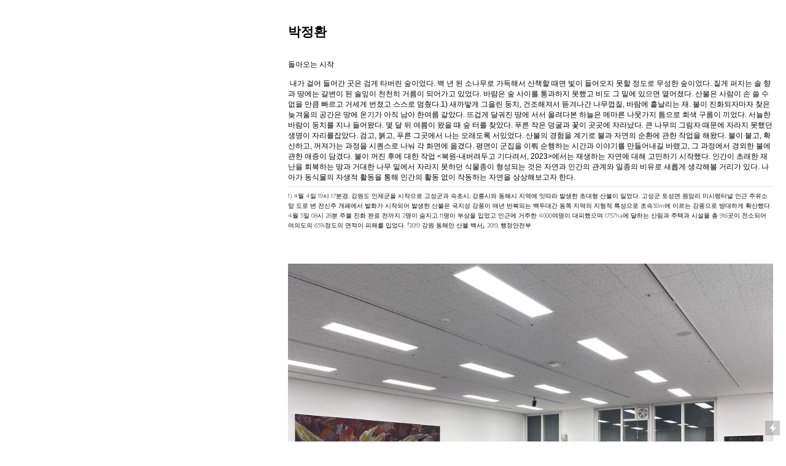

--- FILE ---
content_type: text/html; charset=UTF-8
request_url: https://kartsfaa.org/35302825
body_size: 32189
content:
<!DOCTYPE html>
<!-- 

        Running on cargo.site

-->
<html lang="en" data-predefined-style="true" data-css-presets="true" data-css-preset data-typography-preset>
	<head>
<script>
				var __cargo_context__ = 'live';
				var __cargo_js_ver__ = 'c=3521555348';
				var __cargo_maint__ = false;
				
				
			</script>
					<meta http-equiv="X-UA-Compatible" content="IE=edge,chrome=1">
		<meta http-equiv="Content-Type" content="text/html; charset=utf-8">
		<meta name="viewport" content="initial-scale=1.0, maximum-scale=1.0, user-scalable=no">
		
			<meta name="robots" content="index,follow">
		<title>박정환 — kartsfaa</title>
		<meta name="description" content="박정환   돌아오는 시작  내가 걸어 들어간 곳은 검게 타버린 숲이었다. 백 년 된 소나무로 가득해서 산책할 때면 빛이...">
				<meta name="twitter:card" content="summary_large_image">
		<meta name="twitter:title" content="박정환 — kartsfaa">
		<meta name="twitter:description" content="박정환   돌아오는 시작  내가 걸어 들어간 곳은 검게 타버린 숲이었다. 백 년 된 소나무로 가득해서 산책할 때면 빛이...">
		<meta name="twitter:image" content="https://freight.cargo.site/w/1200/i/2fe96c92301bf1bff923d5ff485ddd6e8b0aa4573628b1b6345ad46351709e91/------91x72cm--2023.jpg">
		<meta property="og:locale" content="en_US">
		<meta property="og:title" content="박정환 — kartsfaa">
		<meta property="og:description" content="박정환   돌아오는 시작  내가 걸어 들어간 곳은 검게 타버린 숲이었다. 백 년 된 소나무로 가득해서 산책할 때면 빛이...">
		<meta property="og:url" content="https://kartsfaa.org/35302825">
		<meta property="og:image" content="https://freight.cargo.site/w/1200/i/2fe96c92301bf1bff923d5ff485ddd6e8b0aa4573628b1b6345ad46351709e91/------91x72cm--2023.jpg">
		<meta property="og:type" content="website">

		<link rel="preconnect" href="https://static.cargo.site" crossorigin>
		<link rel="preconnect" href="https://freight.cargo.site" crossorigin>
				<link rel="preconnect" href="https://type.cargo.site" crossorigin>

		<!--<link rel="preload" href="https://static.cargo.site/assets/social/IconFont-Regular-0.9.3.woff2" as="font" type="font/woff" crossorigin>-->

		

		<link href="https://freight.cargo.site/t/original/i/c6b6677f2fd128e4bc7e9ee818dca9d8fc9ce76d4c954eaf5fb0918a064c4657/-.ico" rel="shortcut icon">
		<link href="https://kartsfaa.org/rss" rel="alternate" type="application/rss+xml" title="kartsfaa feed">

		<link href="https://kartsfaa.org/stylesheet?c=3521555348&1744445734" id="member_stylesheet" rel="stylesheet" type="text/css" />
<style id="">@font-face{font-family:Icons;src:url(https://static.cargo.site/assets/social/IconFont-Regular-0.9.3.woff2);unicode-range:U+E000-E15C,U+F0000,U+FE0E}@font-face{font-family:Icons;src:url(https://static.cargo.site/assets/social/IconFont-Regular-0.9.3.woff2);font-weight:240;unicode-range:U+E000-E15C,U+F0000,U+FE0E}@font-face{font-family:Icons;src:url(https://static.cargo.site/assets/social/IconFont-Regular-0.9.3.woff2);unicode-range:U+E000-E15C,U+F0000,U+FE0E;font-weight:400}@font-face{font-family:Icons;src:url(https://static.cargo.site/assets/social/IconFont-Regular-0.9.3.woff2);unicode-range:U+E000-E15C,U+F0000,U+FE0E;font-weight:600}@font-face{font-family:Icons;src:url(https://static.cargo.site/assets/social/IconFont-Regular-0.9.3.woff2);unicode-range:U+E000-E15C,U+F0000,U+FE0E;font-weight:800}@font-face{font-family:Icons;src:url(https://static.cargo.site/assets/social/IconFont-Regular-0.9.3.woff2);unicode-range:U+E000-E15C,U+F0000,U+FE0E;font-style:italic}@font-face{font-family:Icons;src:url(https://static.cargo.site/assets/social/IconFont-Regular-0.9.3.woff2);unicode-range:U+E000-E15C,U+F0000,U+FE0E;font-weight:200;font-style:italic}@font-face{font-family:Icons;src:url(https://static.cargo.site/assets/social/IconFont-Regular-0.9.3.woff2);unicode-range:U+E000-E15C,U+F0000,U+FE0E;font-weight:400;font-style:italic}@font-face{font-family:Icons;src:url(https://static.cargo.site/assets/social/IconFont-Regular-0.9.3.woff2);unicode-range:U+E000-E15C,U+F0000,U+FE0E;font-weight:600;font-style:italic}@font-face{font-family:Icons;src:url(https://static.cargo.site/assets/social/IconFont-Regular-0.9.3.woff2);unicode-range:U+E000-E15C,U+F0000,U+FE0E;font-weight:800;font-style:italic}body.iconfont-loading,body.iconfont-loading *{color:transparent!important}body{-moz-osx-font-smoothing:grayscale;-webkit-font-smoothing:antialiased;-webkit-text-size-adjust:none}body.no-scroll{overflow:hidden}/*!
 * Content
 */.page{word-wrap:break-word}:focus{outline:0}.pointer-events-none{pointer-events:none}.pointer-events-auto{pointer-events:auto}.pointer-events-none .page_content .audio-player,.pointer-events-none .page_content .shop_product,.pointer-events-none .page_content a,.pointer-events-none .page_content audio,.pointer-events-none .page_content button,.pointer-events-none .page_content details,.pointer-events-none .page_content iframe,.pointer-events-none .page_content img,.pointer-events-none .page_content input,.pointer-events-none .page_content video{pointer-events:auto}.pointer-events-none .page_content *>a,.pointer-events-none .page_content>a{position:relative}s *{text-transform:inherit}#toolset{position:fixed;bottom:10px;right:10px;z-index:8}.mobile #toolset,.template_site_inframe #toolset{display:none}#toolset a{display:block;height:24px;width:24px;margin:0;padding:0;text-decoration:none;background:rgba(0,0,0,.2)}#toolset a:hover{background:rgba(0,0,0,.8)}[data-adminview] #toolset a,[data-adminview] #toolset_admin a{background:rgba(0,0,0,.04);pointer-events:none;cursor:default}#toolset_admin a:active{background:rgba(0,0,0,.7)}#toolset_admin a svg>*{transform:scale(1.1) translate(0,-.5px);transform-origin:50% 50%}#toolset_admin a svg{pointer-events:none;width:100%!important;height:auto!important}#following-container{overflow:auto;-webkit-overflow-scrolling:touch}#following-container iframe{height:100%;width:100%;position:absolute;top:0;left:0;right:0;bottom:0}:root{--following-width:-400px;--following-animation-duration:450ms}@keyframes following-open{0%{transform:translateX(0)}100%{transform:translateX(var(--following-width))}}@keyframes following-open-inverse{0%{transform:translateX(0)}100%{transform:translateX(calc(-1 * var(--following-width)))}}@keyframes following-close{0%{transform:translateX(var(--following-width))}100%{transform:translateX(0)}}@keyframes following-close-inverse{0%{transform:translateX(calc(-1 * var(--following-width)))}100%{transform:translateX(0)}}body.animate-left{animation:following-open var(--following-animation-duration);animation-fill-mode:both;animation-timing-function:cubic-bezier(.24,1,.29,1)}#following-container.animate-left{animation:following-close-inverse var(--following-animation-duration);animation-fill-mode:both;animation-timing-function:cubic-bezier(.24,1,.29,1)}#following-container.animate-left #following-frame{animation:following-close var(--following-animation-duration);animation-fill-mode:both;animation-timing-function:cubic-bezier(.24,1,.29,1)}body.animate-right{animation:following-close var(--following-animation-duration);animation-fill-mode:both;animation-timing-function:cubic-bezier(.24,1,.29,1)}#following-container.animate-right{animation:following-open-inverse var(--following-animation-duration);animation-fill-mode:both;animation-timing-function:cubic-bezier(.24,1,.29,1)}#following-container.animate-right #following-frame{animation:following-open var(--following-animation-duration);animation-fill-mode:both;animation-timing-function:cubic-bezier(.24,1,.29,1)}.slick-slider{position:relative;display:block;-moz-box-sizing:border-box;box-sizing:border-box;-webkit-user-select:none;-moz-user-select:none;-ms-user-select:none;user-select:none;-webkit-touch-callout:none;-khtml-user-select:none;-ms-touch-action:pan-y;touch-action:pan-y;-webkit-tap-highlight-color:transparent}.slick-list{position:relative;display:block;overflow:hidden;margin:0;padding:0}.slick-list:focus{outline:0}.slick-list.dragging{cursor:pointer;cursor:hand}.slick-slider .slick-list,.slick-slider .slick-track{transform:translate3d(0,0,0);will-change:transform}.slick-track{position:relative;top:0;left:0;display:block}.slick-track:after,.slick-track:before{display:table;content:'';width:1px;height:1px;margin-top:-1px;margin-left:-1px}.slick-track:after{clear:both}.slick-loading .slick-track{visibility:hidden}.slick-slide{display:none;float:left;height:100%;min-height:1px}[dir=rtl] .slick-slide{float:right}.content .slick-slide img{display:inline-block}.content .slick-slide img:not(.image-zoom){cursor:pointer}.content .scrub .slick-list,.content .scrub .slick-slide img:not(.image-zoom){cursor:ew-resize}body.slideshow-scrub-dragging *{cursor:ew-resize!important}.content .slick-slide img:not([src]),.content .slick-slide img[src='']{width:100%;height:auto}.slick-slide.slick-loading img{display:none}.slick-slide.dragging img{pointer-events:none}.slick-initialized .slick-slide{display:block}.slick-loading .slick-slide{visibility:hidden}.slick-vertical .slick-slide{display:block;height:auto;border:1px solid transparent}.slick-arrow.slick-hidden{display:none}.slick-arrow{position:absolute;z-index:9;width:0;top:0;height:100%;cursor:pointer;will-change:opacity;-webkit-transition:opacity 333ms cubic-bezier(.4,0,.22,1);transition:opacity 333ms cubic-bezier(.4,0,.22,1)}.slick-arrow.hidden{opacity:0}.slick-arrow svg{position:absolute;width:36px;height:36px;top:0;left:0;right:0;bottom:0;margin:auto;transform:translate(.25px,.25px)}.slick-arrow svg.right-arrow{transform:translate(.25px,.25px) scaleX(-1)}.slick-arrow svg:active{opacity:.75}.slick-arrow svg .arrow-shape{fill:none!important;stroke:#fff;stroke-linecap:square}.slick-arrow svg .arrow-outline{fill:none!important;stroke-width:2.5px;stroke:rgba(0,0,0,.6);stroke-linecap:square}.slick-arrow.slick-next{right:0;text-align:right}.slick-next svg,.wallpaper-navigation .slick-next svg{margin-right:10px}.mobile .slick-next svg{margin-right:10px}.slick-arrow.slick-prev{text-align:left}.slick-prev svg,.wallpaper-navigation .slick-prev svg{margin-left:10px}.mobile .slick-prev svg{margin-left:10px}.loading_animation{display:none;vertical-align:middle;z-index:15;line-height:0;pointer-events:none;border-radius:100%}.loading_animation.hidden{display:none}.loading_animation.pulsing{opacity:0;display:inline-block;animation-delay:.1s;-webkit-animation-delay:.1s;-moz-animation-delay:.1s;animation-duration:12s;animation-iteration-count:infinite;animation:fade-pulse-in .5s ease-in-out;-moz-animation:fade-pulse-in .5s ease-in-out;-webkit-animation:fade-pulse-in .5s ease-in-out;-webkit-animation-fill-mode:forwards;-moz-animation-fill-mode:forwards;animation-fill-mode:forwards}.loading_animation.pulsing.no-delay{animation-delay:0s;-webkit-animation-delay:0s;-moz-animation-delay:0s}.loading_animation div{border-radius:100%}.loading_animation div svg{max-width:100%;height:auto}.loading_animation div,.loading_animation div svg{width:20px;height:20px}.loading_animation.full-width svg{width:100%;height:auto}.loading_animation.full-width.big svg{width:100px;height:100px}.loading_animation div svg>*{fill:#ccc}.loading_animation div{-webkit-animation:spin-loading 12s ease-out;-webkit-animation-iteration-count:infinite;-moz-animation:spin-loading 12s ease-out;-moz-animation-iteration-count:infinite;animation:spin-loading 12s ease-out;animation-iteration-count:infinite}.loading_animation.hidden{display:none}[data-backdrop] .loading_animation{position:absolute;top:15px;left:15px;z-index:99}.loading_animation.position-absolute.middle{top:calc(50% - 10px);left:calc(50% - 10px)}.loading_animation.position-absolute.topleft{top:0;left:0}.loading_animation.position-absolute.middleright{top:calc(50% - 10px);right:1rem}.loading_animation.position-absolute.middleleft{top:calc(50% - 10px);left:1rem}.loading_animation.gray div svg>*{fill:#999}.loading_animation.gray-dark div svg>*{fill:#666}.loading_animation.gray-darker div svg>*{fill:#555}.loading_animation.gray-light div svg>*{fill:#ccc}.loading_animation.white div svg>*{fill:rgba(255,255,255,.85)}.loading_animation.blue div svg>*{fill:#698fff}.loading_animation.inline{display:inline-block;margin-bottom:.5ex}.loading_animation.inline.left{margin-right:.5ex}@-webkit-keyframes fade-pulse-in{0%{opacity:0}50%{opacity:.5}100%{opacity:1}}@-moz-keyframes fade-pulse-in{0%{opacity:0}50%{opacity:.5}100%{opacity:1}}@keyframes fade-pulse-in{0%{opacity:0}50%{opacity:.5}100%{opacity:1}}@-webkit-keyframes pulsate{0%{opacity:1}50%{opacity:0}100%{opacity:1}}@-moz-keyframes pulsate{0%{opacity:1}50%{opacity:0}100%{opacity:1}}@keyframes pulsate{0%{opacity:1}50%{opacity:0}100%{opacity:1}}@-webkit-keyframes spin-loading{0%{transform:rotate(0)}9%{transform:rotate(1050deg)}18%{transform:rotate(-1090deg)}20%{transform:rotate(-1080deg)}23%{transform:rotate(-1080deg)}28%{transform:rotate(-1095deg)}29%{transform:rotate(-1065deg)}34%{transform:rotate(-1080deg)}35%{transform:rotate(-1050deg)}40%{transform:rotate(-1065deg)}41%{transform:rotate(-1035deg)}44%{transform:rotate(-1035deg)}47%{transform:rotate(-2160deg)}50%{transform:rotate(-2160deg)}56%{transform:rotate(45deg)}60%{transform:rotate(45deg)}80%{transform:rotate(6120deg)}100%{transform:rotate(0)}}@keyframes spin-loading{0%{transform:rotate(0)}9%{transform:rotate(1050deg)}18%{transform:rotate(-1090deg)}20%{transform:rotate(-1080deg)}23%{transform:rotate(-1080deg)}28%{transform:rotate(-1095deg)}29%{transform:rotate(-1065deg)}34%{transform:rotate(-1080deg)}35%{transform:rotate(-1050deg)}40%{transform:rotate(-1065deg)}41%{transform:rotate(-1035deg)}44%{transform:rotate(-1035deg)}47%{transform:rotate(-2160deg)}50%{transform:rotate(-2160deg)}56%{transform:rotate(45deg)}60%{transform:rotate(45deg)}80%{transform:rotate(6120deg)}100%{transform:rotate(0)}}[grid-row]{align-items:flex-start;box-sizing:border-box;display:-webkit-box;display:-webkit-flex;display:-ms-flexbox;display:flex;-webkit-flex-wrap:wrap;-ms-flex-wrap:wrap;flex-wrap:wrap}[grid-col]{box-sizing:border-box}[grid-row] [grid-col].empty:after{content:"\0000A0";cursor:text}body.mobile[data-adminview=content-editproject] [grid-row] [grid-col].empty:after{display:none}[grid-col=auto]{-webkit-box-flex:1;-webkit-flex:1;-ms-flex:1;flex:1}[grid-col=x12]{width:100%}[grid-col=x11]{width:50%}[grid-col=x10]{width:33.33%}[grid-col=x9]{width:25%}[grid-col=x8]{width:20%}[grid-col=x7]{width:16.666666667%}[grid-col=x6]{width:14.285714286%}[grid-col=x5]{width:12.5%}[grid-col=x4]{width:11.111111111%}[grid-col=x3]{width:10%}[grid-col=x2]{width:9.090909091%}[grid-col=x1]{width:8.333333333%}[grid-col="1"]{width:8.33333%}[grid-col="2"]{width:16.66667%}[grid-col="3"]{width:25%}[grid-col="4"]{width:33.33333%}[grid-col="5"]{width:41.66667%}[grid-col="6"]{width:50%}[grid-col="7"]{width:58.33333%}[grid-col="8"]{width:66.66667%}[grid-col="9"]{width:75%}[grid-col="10"]{width:83.33333%}[grid-col="11"]{width:91.66667%}[grid-col="12"]{width:100%}body.mobile [grid-responsive] [grid-col]{width:100%;-webkit-box-flex:none;-webkit-flex:none;-ms-flex:none;flex:none}[data-ce-host=true][contenteditable=true] [grid-pad]{pointer-events:none}[data-ce-host=true][contenteditable=true] [grid-pad]>*{pointer-events:auto}[grid-pad="0"]{padding:0}[grid-pad="0.25"]{padding:.125rem}[grid-pad="0.5"]{padding:.25rem}[grid-pad="0.75"]{padding:.375rem}[grid-pad="1"]{padding:.5rem}[grid-pad="1.25"]{padding:.625rem}[grid-pad="1.5"]{padding:.75rem}[grid-pad="1.75"]{padding:.875rem}[grid-pad="2"]{padding:1rem}[grid-pad="2.5"]{padding:1.25rem}[grid-pad="3"]{padding:1.5rem}[grid-pad="3.5"]{padding:1.75rem}[grid-pad="4"]{padding:2rem}[grid-pad="5"]{padding:2.5rem}[grid-pad="6"]{padding:3rem}[grid-pad="7"]{padding:3.5rem}[grid-pad="8"]{padding:4rem}[grid-pad="9"]{padding:4.5rem}[grid-pad="10"]{padding:5rem}[grid-gutter="0"]{margin:0}[grid-gutter="0.5"]{margin:-.25rem}[grid-gutter="1"]{margin:-.5rem}[grid-gutter="1.5"]{margin:-.75rem}[grid-gutter="2"]{margin:-1rem}[grid-gutter="2.5"]{margin:-1.25rem}[grid-gutter="3"]{margin:-1.5rem}[grid-gutter="3.5"]{margin:-1.75rem}[grid-gutter="4"]{margin:-2rem}[grid-gutter="5"]{margin:-2.5rem}[grid-gutter="6"]{margin:-3rem}[grid-gutter="7"]{margin:-3.5rem}[grid-gutter="8"]{margin:-4rem}[grid-gutter="10"]{margin:-5rem}[grid-gutter="12"]{margin:-6rem}[grid-gutter="14"]{margin:-7rem}[grid-gutter="16"]{margin:-8rem}[grid-gutter="18"]{margin:-9rem}[grid-gutter="20"]{margin:-10rem}small{max-width:100%;text-decoration:inherit}img:not([src]),img[src='']{outline:1px solid rgba(177,177,177,.4);outline-offset:-1px;content:url([data-uri])}img.image-zoom{cursor:-webkit-zoom-in;cursor:-moz-zoom-in;cursor:zoom-in}#imprimatur{color:#333;font-size:10px;font-family:-apple-system,BlinkMacSystemFont,"Segoe UI",Roboto,Oxygen,Ubuntu,Cantarell,"Open Sans","Helvetica Neue",sans-serif,"Sans Serif",Icons;/*!System*/position:fixed;opacity:.3;right:-28px;bottom:160px;transform:rotate(270deg);-ms-transform:rotate(270deg);-webkit-transform:rotate(270deg);z-index:8;text-transform:uppercase;color:#999;opacity:.5;padding-bottom:2px;text-decoration:none}.mobile #imprimatur{display:none}bodycopy cargo-link a{font-family:-apple-system,BlinkMacSystemFont,"Segoe UI",Roboto,Oxygen,Ubuntu,Cantarell,"Open Sans","Helvetica Neue",sans-serif,"Sans Serif",Icons;/*!System*/font-size:12px;font-style:normal;font-weight:400;transform:rotate(270deg);text-decoration:none;position:fixed!important;right:-27px;bottom:100px;text-decoration:none;letter-spacing:normal;background:0 0;border:0;border-bottom:0;outline:0}/*! PhotoSwipe Default UI CSS by Dmitry Semenov | photoswipe.com | MIT license */.pswp--has_mouse .pswp__button--arrow--left,.pswp--has_mouse .pswp__button--arrow--right,.pswp__ui{visibility:visible}.pswp--minimal--dark .pswp__top-bar,.pswp__button{background:0 0}.pswp,.pswp__bg,.pswp__container,.pswp__img--placeholder,.pswp__zoom-wrap,.quick-view-navigation{-webkit-backface-visibility:hidden}.pswp__button{cursor:pointer;opacity:1;-webkit-appearance:none;transition:opacity .2s;-webkit-box-shadow:none;box-shadow:none}.pswp__button-close>svg{top:10px;right:10px;margin-left:auto}.pswp--touch .quick-view-navigation{display:none}.pswp__ui{-webkit-font-smoothing:auto;opacity:1;z-index:1550}.quick-view-navigation{will-change:opacity;-webkit-transition:opacity 333ms cubic-bezier(.4,0,.22,1);transition:opacity 333ms cubic-bezier(.4,0,.22,1)}.quick-view-navigation .pswp__group .pswp__button{pointer-events:auto}.pswp__button>svg{position:absolute;width:36px;height:36px}.quick-view-navigation .pswp__group:active svg{opacity:.75}.pswp__button svg .shape-shape{fill:#fff}.pswp__button svg .shape-outline{fill:#000}.pswp__button-prev>svg{top:0;bottom:0;left:10px;margin:auto}.pswp__button-next>svg{top:0;bottom:0;right:10px;margin:auto}.quick-view-navigation .pswp__group .pswp__button-prev{position:absolute;left:0;top:0;width:0;height:100%}.quick-view-navigation .pswp__group .pswp__button-next{position:absolute;right:0;top:0;width:0;height:100%}.quick-view-navigation .close-button,.quick-view-navigation .left-arrow,.quick-view-navigation .right-arrow{transform:translate(.25px,.25px)}.quick-view-navigation .right-arrow{transform:translate(.25px,.25px) scaleX(-1)}.pswp__button svg .shape-outline{fill:transparent!important;stroke:#000;stroke-width:2.5px;stroke-linecap:square}.pswp__button svg .shape-shape{fill:transparent!important;stroke:#fff;stroke-width:1.5px;stroke-linecap:square}.pswp__bg,.pswp__scroll-wrap,.pswp__zoom-wrap{width:100%;position:absolute}.quick-view-navigation .pswp__group .pswp__button-close{margin:0}.pswp__container,.pswp__item,.pswp__zoom-wrap{right:0;bottom:0;top:0;position:absolute;left:0}.pswp__ui--hidden .pswp__button{opacity:.001}.pswp__ui--hidden .pswp__button,.pswp__ui--hidden .pswp__button *{pointer-events:none}.pswp .pswp__ui.pswp__ui--displaynone{display:none}.pswp__element--disabled{display:none!important}/*! PhotoSwipe main CSS by Dmitry Semenov | photoswipe.com | MIT license */.pswp{position:fixed;display:none;height:100%;width:100%;top:0;left:0;right:0;bottom:0;margin:auto;-ms-touch-action:none;touch-action:none;z-index:9999999;-webkit-text-size-adjust:100%;line-height:initial;letter-spacing:initial;outline:0}.pswp img{max-width:none}.pswp--zoom-disabled .pswp__img{cursor:default!important}.pswp--animate_opacity{opacity:.001;will-change:opacity;-webkit-transition:opacity 333ms cubic-bezier(.4,0,.22,1);transition:opacity 333ms cubic-bezier(.4,0,.22,1)}.pswp--open{display:block}.pswp--zoom-allowed .pswp__img{cursor:-webkit-zoom-in;cursor:-moz-zoom-in;cursor:zoom-in}.pswp--zoomed-in .pswp__img{cursor:-webkit-grab;cursor:-moz-grab;cursor:grab}.pswp--dragging .pswp__img{cursor:-webkit-grabbing;cursor:-moz-grabbing;cursor:grabbing}.pswp__bg{left:0;top:0;height:100%;opacity:0;transform:translateZ(0);will-change:opacity}.pswp__scroll-wrap{left:0;top:0;height:100%}.pswp__container,.pswp__zoom-wrap{-ms-touch-action:none;touch-action:none}.pswp__container,.pswp__img{-webkit-user-select:none;-moz-user-select:none;-ms-user-select:none;user-select:none;-webkit-tap-highlight-color:transparent;-webkit-touch-callout:none}.pswp__zoom-wrap{-webkit-transform-origin:left top;-ms-transform-origin:left top;transform-origin:left top;-webkit-transition:-webkit-transform 222ms cubic-bezier(.4,0,.22,1);transition:transform 222ms cubic-bezier(.4,0,.22,1)}.pswp__bg{-webkit-transition:opacity 222ms cubic-bezier(.4,0,.22,1);transition:opacity 222ms cubic-bezier(.4,0,.22,1)}.pswp--animated-in .pswp__bg,.pswp--animated-in .pswp__zoom-wrap{-webkit-transition:none;transition:none}.pswp--hide-overflow .pswp__scroll-wrap,.pswp--hide-overflow.pswp{overflow:hidden}.pswp__img{position:absolute;width:auto;height:auto;top:0;left:0}.pswp__img--placeholder--blank{background:#222}.pswp--ie .pswp__img{width:100%!important;height:auto!important;left:0;top:0}.pswp__ui--idle{opacity:0}.pswp__error-msg{position:absolute;left:0;top:50%;width:100%;text-align:center;font-size:14px;line-height:16px;margin-top:-8px;color:#ccc}.pswp__error-msg a{color:#ccc;text-decoration:underline}.pswp__error-msg{font-family:-apple-system,BlinkMacSystemFont,"Segoe UI",Roboto,Oxygen,Ubuntu,Cantarell,"Open Sans","Helvetica Neue",sans-serif}.quick-view.mouse-down .iframe-item{pointer-events:none!important}.quick-view-caption-positioner{pointer-events:none;width:100%;height:100%}.quick-view-caption-wrapper{margin:auto;position:absolute;bottom:0;left:0;right:0}.quick-view-horizontal-align-left .quick-view-caption-wrapper{margin-left:0}.quick-view-horizontal-align-right .quick-view-caption-wrapper{margin-right:0}[data-quick-view-caption]{transition:.1s opacity ease-in-out;position:absolute;bottom:0;left:0;right:0}.quick-view-horizontal-align-left [data-quick-view-caption]{text-align:left}.quick-view-horizontal-align-right [data-quick-view-caption]{text-align:right}.quick-view-caption{transition:.1s opacity ease-in-out}.quick-view-caption>*{display:inline-block}.quick-view-caption *{pointer-events:auto}.quick-view-caption.hidden{opacity:0}.shop_product .dropdown_wrapper{flex:0 0 100%;position:relative}.shop_product select{appearance:none;-moz-appearance:none;-webkit-appearance:none;outline:0;-webkit-font-smoothing:antialiased;-moz-osx-font-smoothing:grayscale;cursor:pointer;border-radius:0;white-space:nowrap;overflow:hidden!important;text-overflow:ellipsis}.shop_product select.dropdown::-ms-expand{display:none}.shop_product a{cursor:pointer;border-bottom:none;text-decoration:none}.shop_product a.out-of-stock{pointer-events:none}body.audio-player-dragging *{cursor:ew-resize!important}.audio-player{display:inline-flex;flex:1 0 calc(100% - 2px);width:calc(100% - 2px)}.audio-player .button{height:100%;flex:0 0 3.3rem;display:flex}.audio-player .separator{left:3.3rem;height:100%}.audio-player .buffer{width:0%;height:100%;transition:left .3s linear,width .3s linear}.audio-player.seeking .buffer{transition:left 0s,width 0s}.audio-player.seeking{user-select:none;-webkit-user-select:none;cursor:ew-resize}.audio-player.seeking *{user-select:none;-webkit-user-select:none;cursor:ew-resize}.audio-player .bar{overflow:hidden;display:flex;justify-content:space-between;align-content:center;flex-grow:1}.audio-player .progress{width:0%;height:100%;transition:width .3s linear}.audio-player.seeking .progress{transition:width 0s}.audio-player .pause,.audio-player .play{cursor:pointer;height:100%}.audio-player .note-icon{margin:auto 0;order:2;flex:0 1 auto}.audio-player .title{white-space:nowrap;overflow:hidden;text-overflow:ellipsis;pointer-events:none;user-select:none;padding:.5rem 0 .5rem 1rem;margin:auto auto auto 0;flex:0 3 auto;min-width:0;width:100%}.audio-player .total-time{flex:0 1 auto;margin:auto 0}.audio-player .current-time,.audio-player .play-text{flex:0 1 auto;margin:auto 0}.audio-player .stream-anim{user-select:none;margin:auto auto auto 0}.audio-player .stream-anim span{display:inline-block}.audio-player .buffer,.audio-player .current-time,.audio-player .note-svg,.audio-player .play-text,.audio-player .separator,.audio-player .total-time{user-select:none;pointer-events:none}.audio-player .buffer,.audio-player .play-text,.audio-player .progress{position:absolute}.audio-player,.audio-player .bar,.audio-player .button,.audio-player .current-time,.audio-player .note-icon,.audio-player .pause,.audio-player .play,.audio-player .total-time{position:relative}body.mobile .audio-player,body.mobile .audio-player *{-webkit-touch-callout:none}#standalone-admin-frame{border:0;width:400px;position:absolute;right:0;top:0;height:100vh;z-index:99}body[standalone-admin=true] #standalone-admin-frame{transform:translate(0,0)}body[standalone-admin=true] .main_container{width:calc(100% - 400px)}body[standalone-admin=false] #standalone-admin-frame{transform:translate(100%,0)}body[standalone-admin=false] .main_container{width:100%}.toggle_standaloneAdmin{position:fixed;top:0;right:400px;height:40px;width:40px;z-index:999;cursor:pointer;background-color:rgba(0,0,0,.4)}.toggle_standaloneAdmin:active{opacity:.7}body[standalone-admin=false] .toggle_standaloneAdmin{right:0}.toggle_standaloneAdmin *{color:#fff;fill:#fff}.toggle_standaloneAdmin svg{padding:6px;width:100%;height:100%;opacity:.85}body[standalone-admin=false] .toggle_standaloneAdmin #close,body[standalone-admin=true] .toggle_standaloneAdmin #backdropsettings{display:none}.toggle_standaloneAdmin>div{width:100%;height:100%}#admin_toggle_button{position:fixed;top:50%;transform:translate(0,-50%);right:400px;height:36px;width:12px;z-index:999;cursor:pointer;background-color:rgba(0,0,0,.09);padding-left:2px;margin-right:5px}#admin_toggle_button .bar{content:'';background:rgba(0,0,0,.09);position:fixed;width:5px;bottom:0;top:0;z-index:10}#admin_toggle_button:active{background:rgba(0,0,0,.065)}#admin_toggle_button *{color:#fff;fill:#fff}#admin_toggle_button svg{padding:0;width:16px;height:36px;margin-left:1px;opacity:1}#admin_toggle_button svg *{fill:#fff;opacity:1}#admin_toggle_button[data-state=closed] .toggle_admin_close{display:none}#admin_toggle_button[data-state=closed],#admin_toggle_button[data-state=closed] .toggle_admin_open{width:20px;cursor:pointer;margin:0}#admin_toggle_button[data-state=closed] svg{margin-left:2px}#admin_toggle_button[data-state=open] .toggle_admin_open{display:none}select,select *{text-rendering:auto!important}b b{font-weight:inherit}*{-webkit-box-sizing:border-box;-moz-box-sizing:border-box;box-sizing:border-box}customhtml>*{position:relative;z-index:10}body,html{min-height:100vh;margin:0;padding:0}html{touch-action:manipulation;position:relative;background-color:#fff}.main_container{min-height:100vh;width:100%;overflow:hidden}.container{display:-webkit-box;display:-webkit-flex;display:-moz-box;display:-ms-flexbox;display:flex;-webkit-flex-wrap:wrap;-moz-flex-wrap:wrap;-ms-flex-wrap:wrap;flex-wrap:wrap;max-width:100%;width:100%;overflow:visible}.container{align-items:flex-start;-webkit-align-items:flex-start}.page{z-index:2}.page ul li>text-limit{display:block}.content,.content_container,.pinned{-webkit-flex:1 0 auto;-moz-flex:1 0 auto;-ms-flex:1 0 auto;flex:1 0 auto;max-width:100%}.content_container{width:100%}.content_container.full_height{min-height:100vh}.page_background{position:absolute;top:0;left:0;width:100%;height:100%}.page_container{position:relative;overflow:visible;width:100%}.backdrop{position:absolute;top:0;z-index:1;width:100%;height:100%;max-height:100vh}.backdrop>div{position:absolute;top:0;left:0;width:100%;height:100%;-webkit-backface-visibility:hidden;backface-visibility:hidden;transform:translate3d(0,0,0);contain:strict}[data-backdrop].backdrop>div[data-overflowing]{max-height:100vh;position:absolute;top:0;left:0}body.mobile [split-responsive]{display:flex;flex-direction:column}body.mobile [split-responsive] .container{width:100%;order:2}body.mobile [split-responsive] .backdrop{position:relative;height:50vh;width:100%;order:1}body.mobile [split-responsive] [data-auxiliary].backdrop{position:absolute;height:50vh;width:100%;order:1}.page{position:relative;z-index:2}img[data-align=left]{float:left}img[data-align=right]{float:right}[data-rotation]{transform-origin:center center}.content .page_content:not([contenteditable=true]) [data-draggable]{pointer-events:auto!important;backface-visibility:hidden}.preserve-3d{-moz-transform-style:preserve-3d;transform-style:preserve-3d}.content .page_content:not([contenteditable=true]) [data-draggable] iframe{pointer-events:none!important}.dragging-active iframe{pointer-events:none!important}.content .page_content:not([contenteditable=true]) [data-draggable]:active{opacity:1}.content .scroll-transition-fade{transition:transform 1s ease-in-out,opacity .8s ease-in-out}.content .scroll-transition-fade.below-viewport{opacity:0;transform:translateY(40px)}.mobile.full_width .page_container:not([split-layout]) .container_width{width:100%}[data-view=pinned_bottom] .bottom_pin_invisibility{visibility:hidden}.pinned{position:relative;width:100%}.pinned .page_container.accommodate:not(.fixed):not(.overlay){z-index:2}.pinned .page_container.overlay{position:absolute;z-index:4}.pinned .page_container.overlay.fixed{position:fixed}.pinned .page_container.overlay.fixed .page{max-height:100vh;-webkit-overflow-scrolling:touch}.pinned .page_container.overlay.fixed .page.allow-scroll{overflow-y:auto;overflow-x:hidden}.pinned .page_container.overlay.fixed .page.allow-scroll{align-items:flex-start;-webkit-align-items:flex-start}.pinned .page_container .page.allow-scroll::-webkit-scrollbar{width:0;background:0 0;display:none}.pinned.pinned_top .page_container.overlay{left:0;top:0}.pinned.pinned_bottom .page_container.overlay{left:0;bottom:0}div[data-container=set]:empty{margin-top:1px}.thumbnails{position:relative;z-index:1}[thumbnails=grid]{align-items:baseline}[thumbnails=justify] .thumbnail{box-sizing:content-box}[thumbnails][data-padding-zero] .thumbnail{margin-bottom:-1px}[thumbnails=montessori] .thumbnail{pointer-events:auto;position:absolute}[thumbnails] .thumbnail>a{display:block;text-decoration:none}[thumbnails=montessori]{height:0}[thumbnails][data-resizing],[thumbnails][data-resizing] *{cursor:nwse-resize}[thumbnails] .thumbnail .resize-handle{cursor:nwse-resize;width:26px;height:26px;padding:5px;position:absolute;opacity:.75;right:-1px;bottom:-1px;z-index:100}[thumbnails][data-resizing] .resize-handle{display:none}[thumbnails] .thumbnail .resize-handle svg{position:absolute;top:0;left:0}[thumbnails] .thumbnail .resize-handle:hover{opacity:1}[data-can-move].thumbnail .resize-handle svg .resize_path_outline{fill:#fff}[data-can-move].thumbnail .resize-handle svg .resize_path{fill:#000}[thumbnails=montessori] .thumbnail_sizer{height:0;width:100%;position:relative;padding-bottom:100%;pointer-events:none}[thumbnails] .thumbnail img{display:block;min-height:3px;margin-bottom:0}[thumbnails] .thumbnail img:not([src]),img[src=""]{margin:0!important;width:100%;min-height:3px;height:100%!important;position:absolute}[aspect-ratio="1x1"].thumb_image{height:0;padding-bottom:100%;overflow:hidden}[aspect-ratio="4x3"].thumb_image{height:0;padding-bottom:75%;overflow:hidden}[aspect-ratio="16x9"].thumb_image{height:0;padding-bottom:56.25%;overflow:hidden}[thumbnails] .thumb_image{width:100%;position:relative}[thumbnails][thumbnail-vertical-align=top]{align-items:flex-start}[thumbnails][thumbnail-vertical-align=middle]{align-items:center}[thumbnails][thumbnail-vertical-align=bottom]{align-items:baseline}[thumbnails][thumbnail-horizontal-align=left]{justify-content:flex-start}[thumbnails][thumbnail-horizontal-align=middle]{justify-content:center}[thumbnails][thumbnail-horizontal-align=right]{justify-content:flex-end}.thumb_image.default_image>svg{position:absolute;top:0;left:0;bottom:0;right:0;width:100%;height:100%}.thumb_image.default_image{outline:1px solid #ccc;outline-offset:-1px;position:relative}.mobile.full_width [data-view=Thumbnail] .thumbnails_width{width:100%}.content [data-draggable] a:active,.content [data-draggable] img:active{opacity:initial}.content .draggable-dragging{opacity:initial}[data-draggable].draggable_visible{visibility:visible}[data-draggable].draggable_hidden{visibility:hidden}.gallery_card [data-draggable],.marquee [data-draggable]{visibility:inherit}[data-draggable]{visibility:visible;background-color:rgba(0,0,0,.003)}#site_menu_panel_container .image-gallery:not(.initialized){height:0;padding-bottom:100%;min-height:initial}.image-gallery:not(.initialized){min-height:100vh;visibility:hidden;width:100%}.image-gallery .gallery_card img{display:block;width:100%;height:auto}.image-gallery .gallery_card{transform-origin:center}.image-gallery .gallery_card.dragging{opacity:.1;transform:initial!important}.image-gallery:not([image-gallery=slideshow]) .gallery_card iframe:only-child,.image-gallery:not([image-gallery=slideshow]) .gallery_card video:only-child{width:100%;height:100%;top:0;left:0;position:absolute}.image-gallery[image-gallery=slideshow] .gallery_card video[muted][autoplay]:not([controls]),.image-gallery[image-gallery=slideshow] .gallery_card video[muted][data-autoplay]:not([controls]){pointer-events:none}.image-gallery [image-gallery-pad="0"] video:only-child{object-fit:cover;height:calc(100% + 1px)}div.image-gallery>a,div.image-gallery>iframe,div.image-gallery>img,div.image-gallery>video{display:none}[image-gallery-row]{align-items:flex-start;box-sizing:border-box;display:-webkit-box;display:-webkit-flex;display:-ms-flexbox;display:flex;-webkit-flex-wrap:wrap;-ms-flex-wrap:wrap;flex-wrap:wrap}.image-gallery .gallery_card_image{width:100%;position:relative}[data-predefined-style=true] .image-gallery a.gallery_card{display:block;border:none}[image-gallery-col]{box-sizing:border-box}[image-gallery-col=x12]{width:100%}[image-gallery-col=x11]{width:50%}[image-gallery-col=x10]{width:33.33%}[image-gallery-col=x9]{width:25%}[image-gallery-col=x8]{width:20%}[image-gallery-col=x7]{width:16.666666667%}[image-gallery-col=x6]{width:14.285714286%}[image-gallery-col=x5]{width:12.5%}[image-gallery-col=x4]{width:11.111111111%}[image-gallery-col=x3]{width:10%}[image-gallery-col=x2]{width:9.090909091%}[image-gallery-col=x1]{width:8.333333333%}.content .page_content [image-gallery-pad].image-gallery{pointer-events:none}.content .page_content [image-gallery-pad].image-gallery .gallery_card_image>*,.content .page_content [image-gallery-pad].image-gallery .gallery_image_caption{pointer-events:auto}.content .page_content [image-gallery-pad="0"]{padding:0}.content .page_content [image-gallery-pad="0.25"]{padding:.125rem}.content .page_content [image-gallery-pad="0.5"]{padding:.25rem}.content .page_content [image-gallery-pad="0.75"]{padding:.375rem}.content .page_content [image-gallery-pad="1"]{padding:.5rem}.content .page_content [image-gallery-pad="1.25"]{padding:.625rem}.content .page_content [image-gallery-pad="1.5"]{padding:.75rem}.content .page_content [image-gallery-pad="1.75"]{padding:.875rem}.content .page_content [image-gallery-pad="2"]{padding:1rem}.content .page_content [image-gallery-pad="2.5"]{padding:1.25rem}.content .page_content [image-gallery-pad="3"]{padding:1.5rem}.content .page_content [image-gallery-pad="3.5"]{padding:1.75rem}.content .page_content [image-gallery-pad="4"]{padding:2rem}.content .page_content [image-gallery-pad="5"]{padding:2.5rem}.content .page_content [image-gallery-pad="6"]{padding:3rem}.content .page_content [image-gallery-pad="7"]{padding:3.5rem}.content .page_content [image-gallery-pad="8"]{padding:4rem}.content .page_content [image-gallery-pad="9"]{padding:4.5rem}.content .page_content [image-gallery-pad="10"]{padding:5rem}.content .page_content [image-gallery-gutter="0"]{margin:0}.content .page_content [image-gallery-gutter="0.5"]{margin:-.25rem}.content .page_content [image-gallery-gutter="1"]{margin:-.5rem}.content .page_content [image-gallery-gutter="1.5"]{margin:-.75rem}.content .page_content [image-gallery-gutter="2"]{margin:-1rem}.content .page_content [image-gallery-gutter="2.5"]{margin:-1.25rem}.content .page_content [image-gallery-gutter="3"]{margin:-1.5rem}.content .page_content [image-gallery-gutter="3.5"]{margin:-1.75rem}.content .page_content [image-gallery-gutter="4"]{margin:-2rem}.content .page_content [image-gallery-gutter="5"]{margin:-2.5rem}.content .page_content [image-gallery-gutter="6"]{margin:-3rem}.content .page_content [image-gallery-gutter="7"]{margin:-3.5rem}.content .page_content [image-gallery-gutter="8"]{margin:-4rem}.content .page_content [image-gallery-gutter="10"]{margin:-5rem}.content .page_content [image-gallery-gutter="12"]{margin:-6rem}.content .page_content [image-gallery-gutter="14"]{margin:-7rem}.content .page_content [image-gallery-gutter="16"]{margin:-8rem}.content .page_content [image-gallery-gutter="18"]{margin:-9rem}.content .page_content [image-gallery-gutter="20"]{margin:-10rem}[image-gallery=slideshow]:not(.initialized)>*{min-height:1px;opacity:0;min-width:100%}[image-gallery=slideshow][data-constrained-by=height] [image-gallery-vertical-align].slick-track{align-items:flex-start}[image-gallery=slideshow] img.image-zoom:active{opacity:initial}[image-gallery=slideshow].slick-initialized .gallery_card{pointer-events:none}[image-gallery=slideshow].slick-initialized .gallery_card.slick-current{pointer-events:auto}[image-gallery=slideshow] .gallery_card:not(.has_caption){line-height:0}.content .page_content [image-gallery=slideshow].image-gallery>*{pointer-events:auto}.content [image-gallery=slideshow].image-gallery.slick-initialized .gallery_card{overflow:hidden;margin:0;display:flex;flex-flow:row wrap;flex-shrink:0}.content [image-gallery=slideshow].image-gallery.slick-initialized .gallery_card.slick-current{overflow:visible}[image-gallery=slideshow] .gallery_image_caption{opacity:1;transition:opacity .3s;-webkit-transition:opacity .3s;width:100%;margin-left:auto;margin-right:auto;clear:both}[image-gallery-horizontal-align=left] .gallery_image_caption{text-align:left}[image-gallery-horizontal-align=middle] .gallery_image_caption{text-align:center}[image-gallery-horizontal-align=right] .gallery_image_caption{text-align:right}[image-gallery=slideshow][data-slideshow-in-transition] .gallery_image_caption{opacity:0;transition:opacity .3s;-webkit-transition:opacity .3s}[image-gallery=slideshow] .gallery_card_image{width:initial;margin:0;display:inline-block}[image-gallery=slideshow] .gallery_card img{margin:0;display:block}[image-gallery=slideshow][data-exploded]{align-items:flex-start;box-sizing:border-box;display:-webkit-box;display:-webkit-flex;display:-ms-flexbox;display:flex;-webkit-flex-wrap:wrap;-ms-flex-wrap:wrap;flex-wrap:wrap;justify-content:flex-start;align-content:flex-start}[image-gallery=slideshow][data-exploded] .gallery_card{padding:1rem;width:16.666%}[image-gallery=slideshow][data-exploded] .gallery_card_image{height:0;display:block;width:100%}[image-gallery=grid]{align-items:baseline}[image-gallery=grid] .gallery_card.has_caption .gallery_card_image{display:block}[image-gallery=grid] [image-gallery-pad="0"].gallery_card{margin-bottom:-1px}[image-gallery=grid] .gallery_card img{margin:0}[image-gallery=columns] .gallery_card img{margin:0}[image-gallery=justify]{align-items:flex-start}[image-gallery=justify] .gallery_card img{margin:0}[image-gallery=montessori][image-gallery-row]{display:block}[image-gallery=montessori] a.gallery_card,[image-gallery=montessori] div.gallery_card{position:absolute;pointer-events:auto}[image-gallery=montessori][data-can-move] .gallery_card,[image-gallery=montessori][data-can-move] .gallery_card .gallery_card_image,[image-gallery=montessori][data-can-move] .gallery_card .gallery_card_image>*{cursor:move}[image-gallery=montessori]{position:relative;height:0}[image-gallery=freeform] .gallery_card{position:relative}[image-gallery=freeform] [image-gallery-pad="0"].gallery_card{margin-bottom:-1px}[image-gallery-vertical-align]{display:flex;flex-flow:row wrap}[image-gallery-vertical-align].slick-track{display:flex;flex-flow:row nowrap}.image-gallery .slick-list{margin-bottom:-.3px}[image-gallery-vertical-align=top]{align-content:flex-start;align-items:flex-start}[image-gallery-vertical-align=middle]{align-items:center;align-content:center}[image-gallery-vertical-align=bottom]{align-content:flex-end;align-items:flex-end}[image-gallery-horizontal-align=left]{justify-content:flex-start}[image-gallery-horizontal-align=middle]{justify-content:center}[image-gallery-horizontal-align=right]{justify-content:flex-end}.image-gallery[data-resizing],.image-gallery[data-resizing] *{cursor:nwse-resize!important}.image-gallery .gallery_card .resize-handle,.image-gallery .gallery_card .resize-handle *{cursor:nwse-resize!important}.image-gallery .gallery_card .resize-handle{width:26px;height:26px;padding:5px;position:absolute;opacity:.75;right:-1px;bottom:-1px;z-index:10}.image-gallery[data-resizing] .resize-handle{display:none}.image-gallery .gallery_card .resize-handle svg{cursor:nwse-resize!important;position:absolute;top:0;left:0}.image-gallery .gallery_card .resize-handle:hover{opacity:1}[data-can-move].gallery_card .resize-handle svg .resize_path_outline{fill:#fff}[data-can-move].gallery_card .resize-handle svg .resize_path{fill:#000}[image-gallery=montessori] .thumbnail_sizer{height:0;width:100%;position:relative;padding-bottom:100%;pointer-events:none}#site_menu_button{display:block;text-decoration:none;pointer-events:auto;z-index:9;vertical-align:top;cursor:pointer;box-sizing:content-box;font-family:Icons}#site_menu_button.custom_icon{padding:0;line-height:0}#site_menu_button.custom_icon img{width:100%;height:auto}#site_menu_wrapper.disabled #site_menu_button{display:none}#site_menu_wrapper.mobile_only #site_menu_button{display:none}body.mobile #site_menu_wrapper.mobile_only:not(.disabled) #site_menu_button:not(.active){display:block}#site_menu_panel_container[data-type=cargo_menu] #site_menu_panel{display:block;position:fixed;top:0;right:0;bottom:0;left:0;z-index:10;cursor:default}.site_menu{pointer-events:auto;position:absolute;z-index:11;top:0;bottom:0;line-height:0;max-width:400px;min-width:300px;font-size:20px;text-align:left;background:rgba(20,20,20,.95);padding:20px 30px 90px 30px;overflow-y:auto;overflow-x:hidden;display:-webkit-box;display:-webkit-flex;display:-ms-flexbox;display:flex;-webkit-box-orient:vertical;-webkit-box-direction:normal;-webkit-flex-direction:column;-ms-flex-direction:column;flex-direction:column;-webkit-box-pack:start;-webkit-justify-content:flex-start;-ms-flex-pack:start;justify-content:flex-start}body.mobile #site_menu_wrapper .site_menu{-webkit-overflow-scrolling:touch;min-width:auto;max-width:100%;width:100%;padding:20px}#site_menu_wrapper[data-sitemenu-position=bottom-left] #site_menu,#site_menu_wrapper[data-sitemenu-position=top-left] #site_menu{left:0}#site_menu_wrapper[data-sitemenu-position=bottom-right] #site_menu,#site_menu_wrapper[data-sitemenu-position=top-right] #site_menu{right:0}#site_menu_wrapper[data-type=page] .site_menu{right:0;left:0;width:100%;padding:0;margin:0;background:0 0}.site_menu_wrapper.open .site_menu{display:block}.site_menu div{display:block}.site_menu a{text-decoration:none;display:inline-block;color:rgba(255,255,255,.75);max-width:100%;overflow:hidden;white-space:nowrap;text-overflow:ellipsis;line-height:1.4}.site_menu div a.active{color:rgba(255,255,255,.4)}.site_menu div.set-link>a{font-weight:700}.site_menu div.hidden{display:none}.site_menu .close{display:block;position:absolute;top:0;right:10px;font-size:60px;line-height:50px;font-weight:200;color:rgba(255,255,255,.4);cursor:pointer;user-select:none}#site_menu_panel_container .page_container{position:relative;overflow:hidden;background:0 0;z-index:2}#site_menu_panel_container .site_menu_page_wrapper{position:fixed;top:0;left:0;overflow-y:auto;-webkit-overflow-scrolling:touch;height:100%;width:100%;z-index:100}#site_menu_panel_container .site_menu_page_wrapper .backdrop{pointer-events:none}#site_menu_panel_container #site_menu_page_overlay{position:fixed;top:0;right:0;bottom:0;left:0;cursor:default;z-index:1}#shop_button{display:block;text-decoration:none;pointer-events:auto;z-index:9;vertical-align:top;cursor:pointer;box-sizing:content-box;font-family:Icons}#shop_button.custom_icon{padding:0;line-height:0}#shop_button.custom_icon img{width:100%;height:auto}#shop_button.disabled{display:none}.loading[data-loading]{display:none;position:fixed;bottom:8px;left:8px;z-index:100}.new_site_button_wrapper{font-size:1.8rem;font-weight:400;color:rgba(0,0,0,.85);font-family:-apple-system,BlinkMacSystemFont,'Segoe UI',Roboto,Oxygen,Ubuntu,Cantarell,'Open Sans','Helvetica Neue',sans-serif,'Sans Serif',Icons;font-style:normal;line-height:1.4;color:#fff;position:fixed;bottom:0;right:0;z-index:999}body.template_site #toolset{display:none!important}body.mobile .new_site_button{display:none}.new_site_button{display:flex;height:44px;cursor:pointer}.new_site_button .plus{width:44px;height:100%}.new_site_button .plus svg{width:100%;height:100%}.new_site_button .plus svg line{stroke:#000;stroke-width:2px}.new_site_button .plus:after,.new_site_button .plus:before{content:'';width:30px;height:2px}.new_site_button .text{background:#0fce83;display:none;padding:7.5px 15px 7.5px 15px;height:100%;font-size:20px;color:#222}.new_site_button:active{opacity:.8}.new_site_button.show_full .text{display:block}.new_site_button.show_full .plus{display:none}html:not(.admin-wrapper) .template_site #confirm_modal [data-progress] .progress-indicator:after{content:'Generating Site...';padding:7.5px 15px;right:-200px;color:#000}bodycopy svg.marker-overlay,bodycopy svg.marker-overlay *{transform-origin:0 0;-webkit-transform-origin:0 0;box-sizing:initial}bodycopy svg#svgroot{box-sizing:initial}bodycopy svg.marker-overlay{padding:inherit;position:absolute;left:0;top:0;width:100%;height:100%;min-height:1px;overflow:visible;pointer-events:none;z-index:999}bodycopy svg.marker-overlay *{pointer-events:initial}bodycopy svg.marker-overlay text{letter-spacing:initial}bodycopy svg.marker-overlay a{cursor:pointer}.marquee:not(.torn-down){overflow:hidden;width:100%;position:relative;padding-bottom:.25em;padding-top:.25em;margin-bottom:-.25em;margin-top:-.25em;contain:layout}.marquee .marquee_contents{will-change:transform;display:flex;flex-direction:column}.marquee[behavior][direction].torn-down{white-space:normal}.marquee[behavior=bounce] .marquee_contents{display:block;float:left;clear:both}.marquee[behavior=bounce] .marquee_inner{display:block}.marquee[behavior=bounce][direction=vertical] .marquee_contents{width:100%}.marquee[behavior=bounce][direction=diagonal] .marquee_inner:last-child,.marquee[behavior=bounce][direction=vertical] .marquee_inner:last-child{position:relative;visibility:hidden}.marquee[behavior=bounce][direction=horizontal],.marquee[behavior=scroll][direction=horizontal]{white-space:pre}.marquee[behavior=scroll][direction=horizontal] .marquee_contents{display:inline-flex;white-space:nowrap;min-width:100%}.marquee[behavior=scroll][direction=horizontal] .marquee_inner{min-width:100%}.marquee[behavior=scroll] .marquee_inner:first-child{will-change:transform;position:absolute;width:100%;top:0;left:0}.cycle{display:none}</style>
<script type="text/json" data-set="defaults" >{"current_offset":0,"current_page":1,"cargo_url":"kartsfaa","is_domain":true,"is_mobile":false,"is_tablet":false,"is_phone":false,"api_path":"https:\/\/kartsfaa.org\/_api","is_editor":false,"is_template":false,"is_direct_link":true,"direct_link_pid":35302825}</script>
<script type="text/json" data-set="DisplayOptions" >{"user_id":2096463,"pagination_count":24,"title_in_project":true,"disable_project_scroll":false,"learning_cargo_seen":true,"resource_url":null,"total_projects":0,"use_sets":null,"sets_are_clickable":null,"set_links_position":null,"sticky_pages":null,"slideshow_responsive":false,"slideshow_thumbnails_header":true,"layout_options":{"content_position":"right_cover","content_width":"68","content_margin":"5","main_margin":"1.3","text_alignment":"text_left","vertical_position":"vertical_top","bgcolor":"#fff","WebFontConfig":{"system":{"families":{"sans-serif":{"variants":["n4"]},"-apple-system":{"variants":["n4"]},"HelveticaNeue-Light":{"variants":["n4"]}}},"cargo":{"families":{"Arizona Sans Variable":{"variants":["n2","n3","n4","n5","n7","i4"]},"Nitti Grotesk":{"variants":["n2","i2","n4","i4","n7","i7"]}}}},"links_orientation":"links_horizontal","viewport_size":"phone","mobile_zoom":"21","mobile_view":"desktop","mobile_padding":"-4.7","mobile_formatting":false,"width_unit":"rem","text_width":"66","is_feed":false,"limit_vertical_images":false,"image_zoom":true,"mobile_images_full_width":true,"responsive_columns":"1","responsive_thumbnails_padding":"0.7","enable_sitemenu":false,"sitemenu_mobileonly":false,"menu_position":"top-left","sitemenu_option":"cargo_menu","responsive_row_height":"75","advanced_padding_enabled":false,"main_margin_top":"1.3","main_margin_right":"1.3","main_margin_bottom":"1.3","main_margin_left":"1.3","mobile_pages_full_width":true,"scroll_transition":true,"image_full_zoom":false,"quick_view_height":"100","quick_view_width":"100","quick_view_alignment":"quick_view_center_center","advanced_quick_view_padding_enabled":false,"quick_view_padding":"2.5","quick_view_padding_top":"2.5","quick_view_padding_bottom":"2.5","quick_view_padding_left":"2.5","quick_view_padding_right":"2.5","quick_content_alignment":"quick_content_center_center","close_quick_view_on_scroll":true,"show_quick_view_ui":true,"quick_view_bgcolor":"rgba(0, 0, 0, 0.85)","quick_view_caption":false},"element_sort":{"no-group":[{"name":"Navigation","isActive":true},{"name":"Header Text","isActive":true},{"name":"Content","isActive":true},{"name":"Header Image","isActive":false}]},"site_menu_options":{"display_type":"page","enable":true,"mobile_only":true,"position":"top-right","single_page_id":"37104373","icon":null,"show_homepage":true,"single_page_url":"Menu","custom_icon":"\/\/freight.cargo.site\/t\/original\/i\/2a9a4ea322ddb3dcbded502941cb9b85c948f873ee532cb1e57bfe82458e12f2\/-1.png","overlay_sitemenu_page":false},"ecommerce_options":{"enable_ecommerce_button":false,"shop_button_position":"top-left","shop_icon":"\ue138","custom_icon":false,"shop_icon_text":"Cart","enable_geofencing":false,"enabled_countries":["AF","AX","AL","DZ","AS","AD","AO","AI","AQ","AG","AR","AM","AW","AU","AT","AZ","BS","BH","BD","BB","BY","BE","BZ","BJ","BM","BT","BO","BQ","BA","BW","BV","BR","IO","BN","BG","BF","BI","KH","CM","CA","CV","KY","CF","TD","CL","CN","CX","CC","CO","KM","CG","CD","CK","CR","CI","HR","CU","CW","CY","CZ","DK","DJ","DM","DO","EC","EG","SV","GQ","ER","EE","ET","FK","FO","FJ","FI","FR","GF","PF","TF","GA","GM","GE","DE","GH","GI","GR","GL","GD","GP","GU","GT","GG","GN","GW","GY","HT","HM","VA","HN","HK","HU","IS","IN","ID","IR","IQ","IE","IM","IL","IT","JM","JP","JE","JO","KZ","KE","KI","KP","KR","KW","KG","LA","LV","LB","LS","LR","LY","LI","LT","LU","MO","MK","MG","MW","MY","MV","ML","MT","MH","MQ","MR","MU","YT","MX","FM","MD","MC","MN","ME","MS","MA","MZ","MM","NA","NR","NP","NL","NC","NZ","NI","NE","NG","NU","NF","MP","NO","OM","PK","PW","PS","PA","PG","PY","PE","PH","PN","PL","PT","PR","QA","RE","RO","RU","RW","BL","SH","KN","LC","MF","PM","VC","WS","SM","ST","SA","SN","RS","SC","SL","SG","SX","SK","SI","SB","SO","ZA","GS","SS","ES","LK","SD","SR","SJ","SZ","SE","CH","SY","TW","TJ","TZ","TH","TL","TG","TK","TO","TT","TN","TR","TM","TC","TV","UG","UA","AE","GB","US","UM","UY","UZ","VU","VE","VN","VG","VI","WF","EH","YE","ZM","ZW"],"icon":""}}</script>
<script type="text/json" data-set="Site" >{"id":"2096463","direct_link":"https:\/\/kartsfaa.org","display_url":"kartsfaa.org","site_url":"kartsfaa","account_shop_id":null,"has_ecommerce":false,"has_shop":false,"ecommerce_key_public":null,"cargo_spark_button":true,"following_url":null,"website_title":"kartsfaa","meta_tags":"","meta_description":"","meta_head":"","homepage_id":"35026925","css_url":"https:\/\/kartsfaa.org\/stylesheet","rss_url":"https:\/\/kartsfaa.org\/rss","js_url":"\/_jsapps\/design\/design.js","favicon_url":"https:\/\/freight.cargo.site\/t\/original\/i\/c6b6677f2fd128e4bc7e9ee818dca9d8fc9ce76d4c954eaf5fb0918a064c4657\/-.ico","home_url":"https:\/\/cargo.site","auth_url":"https:\/\/cargo.site","profile_url":null,"profile_width":0,"profile_height":0,"social_image_url":"https:\/\/freight.cargo.site\/i\/da1ae578a22f487f0e43ff4479bc4707113626028e7fe7b0e36275244158fc6a\/-.jpeg","social_width":961,"social_height":541,"social_description":"\ud55c\uad6d\uc608\uc220\uc885\ud569\ud559\uad50 \uc870\ud615\uc608\uc220 \uc878\uc5c5 \uc804\uc2dc \uc544\uce74\uc774\ube0c","social_has_image":true,"social_has_description":true,"site_menu_icon":"https:\/\/freight.cargo.site\/i\/2a9a4ea322ddb3dcbded502941cb9b85c948f873ee532cb1e57bfe82458e12f2\/-1.png","site_menu_has_image":true,"custom_html":"<customhtml><link rel=\"preconnect\" href=\"https:\/\/fonts.googleapis.com\">\n<link rel=\"preconnect\" href=\"https:\/\/fonts.gstatic.com\" crossorigin>\n<link href=\"https:\/\/fonts.googleapis.com\/css2?family=Gowun+Dodum&family=Noto+Sans+KR&display=swap\" rel=\"stylesheet\"><\/customhtml>","filter":null,"is_editor":false,"use_hi_res":false,"hiq":null,"progenitor_site":"concreteislands","files":{"Pretendard-ExtraLight.otf":"https:\/\/files.cargocollective.com\/c2096463\/Pretendard-ExtraLight.otf?1739547837","Pretendard-Regular.woff":"https:\/\/files.cargocollective.com\/c2096463\/Pretendard-Regular.woff?1737614162"},"resource_url":"kartsfaa.org\/_api\/v0\/site\/2096463"}</script>
<script type="text/json" data-set="ScaffoldingData" >{"id":0,"title":"kartsfaa","project_url":0,"set_id":0,"is_homepage":false,"pin":false,"is_set":true,"in_nav":false,"stack":false,"sort":0,"index":0,"page_count":6,"pin_position":null,"thumbnail_options":null,"pages":[{"id":36943671,"title":"2024 \uc544 \ub2e4\uc74c\uc758 \uc544","project_url":"2024","set_id":0,"is_homepage":false,"pin":false,"is_set":true,"in_nav":false,"stack":true,"sort":1,"index":0,"page_count":3,"pin_position":null,"thumbnail_options":null,"pages":[{"id":37104373,"site_id":2096463,"project_url":"37104373","direct_link":"https:\/\/kartsfaa.org\/37104373","type":"page","title":"\uba54\ub274 \ud398\uc774\uc9c0 (\uc67c)","title_no_html":"\uba54\ub274 \ud398\uc774\uc9c0 (\uc67c)","tags":"","display":false,"pin":true,"pin_options":{"position":"top","overlay":true,"fixed":true,"accommodate":false,"exclude_mobile":true},"in_nav":false,"is_homepage":false,"backdrop_enabled":false,"is_set":false,"stack":false,"excerpt":"a\u00a0 after\u00a0 a\n\u25cf\u00a0intr\u25cb\n\n\n\u25cf arch\u236eve\n\n\n\u25cf le\u2367ture\n\n\n\u25cf \u3012eamwork\n\n\n\n\n\n\n\n\n\n\n\n\n\n\n\n\n\n\n\n\n\n\n\n\n\n\n\n\u25c9 site information\n\n@karts_finearts_2024\nkarts.ac.kr\n2025...","content":"<br>\n<h1><span style=\"color: #da2929;\"><b><a href=\"Home-1\" rel=\"history\">a<\/a>&nbsp; after&nbsp; a<\/b><\/span><\/h1><br><a href=\"37235874\" rel=\"history\">\u25cf&nbsp;intr\u25cb<br><\/a><br>\n<a href=\"2024-1\" rel=\"history\">\u25cf arch\u236eve<\/a><br>\n<br><a href=\"37250907\" rel=\"history\">\u25cf le\u2367ture<\/a><br><br>\n<a href=\"36947606\" rel=\"history\">\u25cf \u3012eamwork<\/a><br><br><br><br><br><br><br><br><br><br><br><br><br><br><br><br><br><br>\n<br><br><br><br><br><br><br><br>\n<sup><a href=\"Site-Information\" rel=\"history\">\u25c9 <\/a><a href=\"Site-Information\" rel=\"history\">s<\/a><a href=\"Site-Information\" rel=\"history\">ite information<\/a><\/sup><br>\n<sup>@karts_finearts_2024<\/sup><br><sup>karts.ac.kr<\/sup><br><sup><b>2025 \u00a9&nbsp;<\/b><\/sup><br>","content_no_html":"\na&nbsp; after&nbsp; a\u25cf&nbsp;intr\u25cb\n\u25cf arch\u236eve\n\u25cf le\u2367ture\n\u25cf \u3012eamwork\n\n\u25c9 site information\n@karts_finearts_2024karts.ac.kr2025 \u00a9&nbsp;","content_partial_html":"<br>\n<h1><span style=\"color: #da2929;\"><b><a href=\"Home-1\" rel=\"history\">a<\/a>&nbsp; after&nbsp; a<\/b><\/span><\/h1><br><a href=\"37235874\" rel=\"history\">\u25cf&nbsp;intr\u25cb<br><\/a><br>\n<a href=\"2024-1\" rel=\"history\">\u25cf arch\u236eve<\/a><br>\n<br><a href=\"37250907\" rel=\"history\">\u25cf le\u2367ture<\/a><br><br>\n<a href=\"36947606\" rel=\"history\">\u25cf \u3012eamwork<\/a><br><br><br><br><br><br><br><br><br><br><br><br><br><br><br><br><br><br>\n<br><br><br><br><br><br><br><br>\n<a href=\"Site-Information\" rel=\"history\">\u25c9 <\/a><a href=\"Site-Information\" rel=\"history\">s<\/a><a href=\"Site-Information\" rel=\"history\">ite information<\/a><br>\n@karts_finearts_2024<br>karts.ac.kr<br><b>2025 \u00a9&nbsp;<\/b><br>","thumb":"226387479","thumb_meta":{"thumbnail_crop":{"percentWidth":"133.33333333333331","marginLeft":-16.6667,"marginTop":0,"imageModel":{"id":226387479,"project_id":37104373,"image_ref":"{image 1}","name":"-.jpg","hash":"b26630d566dfc2c8c088563426dc05bfbac359fa37dc89063e047a382afdd0c4","width":1920,"height":1080,"sort":0,"exclude_from_backdrop":false,"date_added":"1739275143"},"stored":{"ratio":56.25,"crop_ratio":"4x3"},"cropManuallySet":true}},"thumb_is_visible":false,"sort":2,"index":0,"set_id":36943671,"page_options":{"using_local_css":true,"local_css":"[local-style=\"37104373\"] .container_width {\n\twidth: 28% \/*!variable_defaults*\/;\n}\n\n[local-style=\"37104373\"] body {\n}\n\n[local-style=\"37104373\"] .backdrop {\n\twidth: 100% \/*!background_cover*\/;\n}\n\n[local-style=\"37104373\"] .page {\n\tmin-height: 100vh \/*!page_height_100vh*\/;\n}\n\n[local-style=\"37104373\"] .page_background {\n\tbackground-color: initial \/*!page_container_bgcolor*\/;\n}\n\n[local-style=\"37104373\"] .content_padding {\n\tpadding-top: 1.1rem \/*!main_margin*\/;\n\tpadding-bottom: 4.8rem \/*!main_margin*\/;\n\tpadding-left: 3.6rem \/*!main_margin*\/;\n\tpadding-right: 4.8rem \/*!main_margin*\/;\n}\n\n[data-predefined-style=\"true\"] [local-style=\"37104373\"] bodycopy {\n\tfont-size: 1.3rem;\n}\n\n[data-predefined-style=\"true\"] [local-style=\"37104373\"] bodycopy a {\n}\n\n[data-predefined-style=\"true\"] [local-style=\"37104373\"] bodycopy a:hover {\n}\n\n[data-predefined-style=\"true\"] [local-style=\"37104373\"] h1 {\n\tfont-size: 1.5rem;\n\tcolor: rgb(245, 81, 81);\n}\n\n[data-predefined-style=\"true\"] [local-style=\"37104373\"] h1 a {\n}\n\n[data-predefined-style=\"true\"] [local-style=\"37104373\"] h1 a:hover {\n}\n\n[data-predefined-style=\"true\"] [local-style=\"37104373\"] h2 {\n}\n\n[data-predefined-style=\"true\"] [local-style=\"37104373\"] h2 a {\n}\n\n[data-predefined-style=\"true\"] [local-style=\"37104373\"] h2 a:hover {\n}\n\n[data-predefined-style=\"true\"] [local-style=\"37104373\"] small {\n}\n\n[data-predefined-style=\"true\"] [local-style=\"37104373\"] small a {\n}\n\n[data-predefined-style=\"true\"] [local-style=\"37104373\"] small a:hover {\n}\n\n[local-style=\"37104373\"] .container {\n\tmargin-right: auto \/*!content_left*\/;\n\tmargin-left: 0 \/*!content_left*\/;\n}","local_layout_options":{"split_layout":false,"split_responsive":false,"full_height":true,"advanced_padding_enabled":true,"page_container_bgcolor":"","show_local_thumbs":false,"page_bgcolor":"","main_margin":"4.8","main_margin_top":"1.1","main_margin_right":"4.8","main_margin_bottom":"4.8","main_margin_left":"3.6","content_position":"left_cover","content_width":"28"},"svg_overlay":"<svg width=\"1\" height=\"1\" xmlns=\"http:\/\/www.w3.org\/2000\/svg\" xmlns:svg=\"http:\/\/www.w3.org\/2000\/svg\" xmlns:se=\"http:\/\/svg-edit.googlecode.com\" class=\"marker-overlay\">\n <!-- Created with SVG-edit - https:\/\/github.com\/SVG-Edit\/svgedit-->\n <g transform=\"translate(733.5453491210938, 42.72270202636719)\" class=\"layer\">\n  <title><\/title>\n  <a class=\"active\" rel=\"history\" href=\"2024\" id=\"svg_4\">\n   <text data-stroke-scale=\"0.99466\" data-position=\"{&quot;width&quot;:0.15000180844907407,&quot;height&quot;:0.06827956989247312,&quot;left&quot;:-0.3563832750673647,&quot;top&quot;:0.16947744903236306}\" data-marker-id=\"-1\" stroke=\"#000000\" xml:space=\"preserve\" text-anchor=\"middle\" font-style=\"normal\" font-weight=\"400\" font-provider=\"cargo\" font-family=\"&quot;Diatype Mono Variable&quot;, Icons\" font-size=\"48\" id=\"svg_2\" y=\"178.66922\" x=\"-546.49273\" opacity=\"undefined\" stroke-width=\"0\" fill=\"#000\" transform=\"matrix(1.3387974500656128, 0, 0, 1.3387974500656128, 297.7032367695865, -19.92460657093943)\">A f t e r<\/text>\n  <\/a>\n <\/g>\n<\/svg>","svg_fonts":{"cargo":{"families":["Diatype Mono Variable:n4"]}},"pin_options":{"position":"top","overlay":true,"fixed":true,"accommodate":false,"exclude_mobile":true}},"set_open":false,"images":[{"id":226387479,"project_id":37104373,"image_ref":"{image 1}","name":"-.jpg","hash":"b26630d566dfc2c8c088563426dc05bfbac359fa37dc89063e047a382afdd0c4","width":1920,"height":1080,"sort":0,"exclude_from_backdrop":false,"date_added":"1739275143"}],"backdrop":{"id":6548196,"site_id":2096463,"page_id":37104373,"backdrop_id":3,"backdrop_path":"wallpaper","is_active":true,"data":{"scale_option":"cover","repeat_image":false,"image_alignment":"image_center_center","margin":0,"pattern_size":100,"limit_size":false,"overlay_color":"transparent","bg_color":"transparent","cycle_images":false,"autoplay":true,"slideshow_transition":"slide","transition_timeout":2.5,"transition_duration":1,"randomize":false,"arrow_navigation":false,"focus_object":"{}","backdrop_viewport_lock":false,"use_image_focus":"false","image":"226387479","requires_webgl":"false"}}},{"id":37235846,"title":"\uc778\ud2b8\ub85c","project_url":"37235846","set_id":36943671,"is_homepage":false,"pin":false,"is_set":true,"in_nav":false,"stack":false,"sort":4,"index":0,"page_count":0,"pin_position":null,"thumbnail_options":null,"pages":[{"id":37235874,"site_id":2096463,"project_url":"37235874","direct_link":"https:\/\/kartsfaa.org\/37235874","type":"page","title":"\uc778\ud2b8\ub85c \uae30\ubcf8","title_no_html":"\uc778\ud2b8\ub85c \uae30\ubcf8","tags":"","display":false,"pin":true,"pin_options":{"position":"top","overlay":true,"accommodate":false,"fixed":true,"exclude_mobile":true},"in_nav":false,"is_homepage":false,"backdrop_enabled":false,"is_set":false,"stack":false,"excerpt":"\uc804\uc2dc \uc11c\ubb38\n\n \n\n\uc624\ud504\ub2dd \ucd95\uc0ac\n\n\n\ube44\ud3c9","content":"<br>\n<br>\n<br><br>\n<a href=\"36947605\" rel=\"history\">\uc804\uc2dc \uc11c\ubb38<\/a><br>\n <br>\n<a href=\"37235845\" rel=\"history\">\uc624\ud504\ub2dd \ucd95\uc0ac<\/a><br><br>\n<a href=\"37289518\" rel=\"history\">\ube44\ud3c9<\/a><br><br><br><br><br><br>","content_no_html":"\n\n\n\uc804\uc2dc \uc11c\ubb38\n \n\uc624\ud504\ub2dd \ucd95\uc0ac\n\ube44\ud3c9","content_partial_html":"<br>\n<br>\n<br><br>\n<a href=\"36947605\" rel=\"history\">\uc804\uc2dc \uc11c\ubb38<\/a><br>\n <br>\n<a href=\"37235845\" rel=\"history\">\uc624\ud504\ub2dd \ucd95\uc0ac<\/a><br><br>\n<a href=\"37289518\" rel=\"history\">\ube44\ud3c9<\/a><br><br><br><br><br><br>","thumb":"226682010","thumb_meta":{"thumbnail_crop":{"percentWidth":"112.41970021413277","marginLeft":-6.20985,"marginTop":0,"imageModel":{"id":226682010,"project_id":37235874,"image_ref":"{image 1}","name":"2.jpg","hash":"5ca9d7e24abf8ee177df5f6ecf5430c0d3008ee3e4527b78d78a5d2d2571ffe1","width":700,"height":467,"sort":0,"exclude_from_backdrop":false,"date_added":"1738827761"},"stored":{"ratio":66.714285714286,"crop_ratio":"4x3"},"cropManuallySet":true}},"thumb_is_visible":false,"sort":5,"index":0,"set_id":37235846,"page_options":{"using_local_css":true,"local_css":"[local-style=\"37235874\"] .container_width {\n}\n\n[local-style=\"37235874\"] body {\n\tbackground-color: initial \/*!variable_defaults*\/;\n}\n\n[local-style=\"37235874\"] .backdrop {\n\twidth: 100% \/*!background_cover*\/;\n}\n\n[local-style=\"37235874\"] .page {\n\tmin-height: 100vh \/*!page_height_100vh*\/;\n}\n\n[local-style=\"37235874\"] .page_background {\n\tbackground-color: initial \/*!page_container_bgcolor*\/;\n}\n\n[local-style=\"37235874\"] .content_padding {\n\tpadding-left: 4.4rem \/*!main_margin*\/;\n}\n\n[data-predefined-style=\"true\"] [local-style=\"37235874\"] bodycopy {\n}\n\n[data-predefined-style=\"true\"] [local-style=\"37235874\"] bodycopy a {\n}\n\n[data-predefined-style=\"true\"] [local-style=\"37235874\"] bodycopy a:hover {\n}\n\n[data-predefined-style=\"true\"] [local-style=\"37235874\"] h1 {\n}\n\n[data-predefined-style=\"true\"] [local-style=\"37235874\"] h1 a {\n}\n\n[data-predefined-style=\"true\"] [local-style=\"37235874\"] h1 a:hover {\n}\n\n[data-predefined-style=\"true\"] [local-style=\"37235874\"] small {\n}\n\n[data-predefined-style=\"true\"] [local-style=\"37235874\"] small a {\n}\n\n[data-predefined-style=\"true\"] [local-style=\"37235874\"] small a:hover {\n}\n\n[local-style=\"37235874\"] .container {\n\tmargin-right: auto \/*!content_center*\/;\n}","local_layout_options":{"split_layout":false,"split_responsive":false,"full_height":true,"advanced_padding_enabled":true,"page_container_bgcolor":"","show_local_thumbs":false,"page_bgcolor":"","content_position":"center_cover","main_margin_left":"4.4"},"pin_options":{"position":"top","overlay":true,"accommodate":false,"fixed":true,"exclude_mobile":true}},"set_open":false,"images":[{"id":226682010,"project_id":37235874,"image_ref":"{image 1}","name":"2.jpg","hash":"5ca9d7e24abf8ee177df5f6ecf5430c0d3008ee3e4527b78d78a5d2d2571ffe1","width":700,"height":467,"sort":0,"exclude_from_backdrop":false,"date_added":"1738827761"}],"backdrop":{"id":6550234,"site_id":2096463,"page_id":37235874,"backdrop_id":2,"backdrop_path":"gradient","is_active":true,"data":{"color_one":"rgba(255, 128, 198, 1)","color_one_active":true,"color_two":"rgba(255, 215, 237, 1)","color_two_active":true,"color_three":"rgb(255, 255, 255)","color_three_active":true,"gradient_type":"radial","direction":0,"radialposx":50,"radialposy":50,"smoothness":100,"scale":100,"repeat":false,"fill_type":"fill_window","blend":"normal","backdrop_viewport_lock":false,"col_one_r":"255","col_one_g":"128","col_one_b":"198","col_one_a":"1","col_two_r":"255","col_two_g":"215","col_two_b":"237","col_two_a":"1","col_three_r":"255","col_three_g":"255","col_three_b":"255","col_three_a":"1","requires_webgl":"false"}}}]},{"id":37227733,"title":"\ud300\uc6cc\ud06c","project_url":"37227733","set_id":36943671,"is_homepage":false,"pin":false,"is_set":true,"in_nav":false,"stack":false,"sort":10,"index":1,"page_count":0,"pin_position":null,"thumbnail_options":null,"pages":[{"id":36947606,"site_id":2096463,"project_url":"36947606","direct_link":"https:\/\/kartsfaa.org\/36947606","type":"page","title":"\ud300\uc6cc\ud06c","title_no_html":"\ud300\uc6cc\ud06c","tags":"","display":false,"pin":true,"pin_options":{"position":"top","overlay":true,"fixed":true,"accommodate":false,"exclude_mobile":false},"in_nav":false,"is_homepage":false,"backdrop_enabled":false,"is_set":false,"stack":false,"excerpt":"\u00a0\n\u00a0 \u00a0 \u00a0 \u00a0 \u00a0 \u00a0 \u00a0 \u00a0 \u00a0 \u00a0 \u00a0 \u00a0 \u00a0\uc878\uc900\uc704\u00a0 \u00a0 \u00a0\uacf5\uac04\u00a0 \u00a0 \u00a0\uae30\ud68d\u00a0 \u00a0 \u00a0\u00a0\ub514\uc790\uc778 \u00a0 \u00a0 \ubc30\ub9ac\uc5b4\ud504\ub9ac \u00a0\u00a0 \uc11c\uae30\u00a0 \u00a0 \u00a0\u00a0\uc6f9\uc0ac\uc774\ud2b8 \u00a0\u00a0...","content":"<div style=\"text-align: center\"><div style=\"text-align: left;\">\n\n<h1><sup><span style=\"color: rgb(0, 0, 0);\"><b><br>\n &nbsp;<br>&nbsp; &nbsp; &nbsp; &nbsp; &nbsp; &nbsp; &nbsp; &nbsp; &nbsp; &nbsp; &nbsp; &nbsp; &nbsp;<a href=\"_-6\" rel=\"history\">\uc878\uc900\uc704<\/a>&nbsp; &nbsp; &nbsp;<a href=\"_-8\" rel=\"history\">\uacf5\uac04<\/a>&nbsp; &nbsp; &nbsp;<a href=\"_\" rel=\"history\">\uae30\ud68d<\/a>&nbsp; &nbsp; &nbsp;&nbsp;<a href=\"_-1\" rel=\"history\">\ub514\uc790\uc778<\/a> &nbsp; &nbsp; <a href=\"_-5\" rel=\"history\">\ubc30\ub9ac\uc5b4\ud504\ub9ac<\/a> &nbsp;&nbsp; <a href=\"_-9\" rel=\"history\">\uc11c\uae30<\/a>&nbsp; &nbsp; &nbsp;&nbsp;<a href=\"_-4\" rel=\"history\">\uc6f9\uc0ac\uc774\ud2b8<\/a> &nbsp;&nbsp; <a href=\"_-7\" rel=\"history\">\uc7a5\ube44<\/a>&nbsp; &nbsp; &nbsp;<a href=\"_-11\" rel=\"history\">\ud589\uc0ac<\/a>&nbsp; &nbsp; &nbsp;<a href=\"_-2\" rel=\"history\">\ud64d\ubcf4<\/a>&nbsp; &nbsp; &nbsp;<a href=\"_-3\" rel=\"history\">\ud68c\uacc4<\/a> <br>\n<\/b><br><\/span><\/sup><\/h1>\n<\/div>\n\n<br>\n<\/div>","content_no_html":"\n\n\n &nbsp;&nbsp; &nbsp; &nbsp; &nbsp; &nbsp; &nbsp; &nbsp; &nbsp; &nbsp; &nbsp; &nbsp; &nbsp; &nbsp;\uc878\uc900\uc704&nbsp; &nbsp; &nbsp;\uacf5\uac04&nbsp; &nbsp; &nbsp;\uae30\ud68d&nbsp; &nbsp; &nbsp;&nbsp;\ub514\uc790\uc778 &nbsp; &nbsp; \ubc30\ub9ac\uc5b4\ud504\ub9ac &nbsp;&nbsp; \uc11c\uae30&nbsp; &nbsp; &nbsp;&nbsp;\uc6f9\uc0ac\uc774\ud2b8 &nbsp;&nbsp; \uc7a5\ube44&nbsp; &nbsp; &nbsp;\ud589\uc0ac&nbsp; &nbsp; &nbsp;\ud64d\ubcf4&nbsp; &nbsp; &nbsp;\ud68c\uacc4 \n\n\n\n\n","content_partial_html":"\n\n<h1><span style=\"color: rgb(0, 0, 0);\"><b><br>\n &nbsp;<br>&nbsp; &nbsp; &nbsp; &nbsp; &nbsp; &nbsp; &nbsp; &nbsp; &nbsp; &nbsp; &nbsp; &nbsp; &nbsp;<a href=\"_-6\" rel=\"history\">\uc878\uc900\uc704<\/a>&nbsp; &nbsp; &nbsp;<a href=\"_-8\" rel=\"history\">\uacf5\uac04<\/a>&nbsp; &nbsp; &nbsp;<a href=\"_\" rel=\"history\">\uae30\ud68d<\/a>&nbsp; &nbsp; &nbsp;&nbsp;<a href=\"_-1\" rel=\"history\">\ub514\uc790\uc778<\/a> &nbsp; &nbsp; <a href=\"_-5\" rel=\"history\">\ubc30\ub9ac\uc5b4\ud504\ub9ac<\/a> &nbsp;&nbsp; <a href=\"_-9\" rel=\"history\">\uc11c\uae30<\/a>&nbsp; &nbsp; &nbsp;&nbsp;<a href=\"_-4\" rel=\"history\">\uc6f9\uc0ac\uc774\ud2b8<\/a> &nbsp;&nbsp; <a href=\"_-7\" rel=\"history\">\uc7a5\ube44<\/a>&nbsp; &nbsp; &nbsp;<a href=\"_-11\" rel=\"history\">\ud589\uc0ac<\/a>&nbsp; &nbsp; &nbsp;<a href=\"_-2\" rel=\"history\">\ud64d\ubcf4<\/a>&nbsp; &nbsp; &nbsp;<a href=\"_-3\" rel=\"history\">\ud68c\uacc4<\/a> <br>\n<\/b><br><\/span><\/h1>\n\n\n<br>\n","thumb":"","thumb_meta":null,"thumb_is_visible":false,"sort":11,"index":0,"set_id":37227733,"page_options":{"using_local_css":true,"local_css":"[local-style=\"36947606\"] .container_width {\n\twidth: 78% \/*!variable_defaults*\/;\n}\n\n[local-style=\"36947606\"] body {\n\tbackground-color: initial \/*!variable_defaults*\/;\n}\n\n[local-style=\"36947606\"] .backdrop {\n\twidth: 100% \/*!background_cover*\/;\n}\n\n[local-style=\"36947606\"] .page {\n\tmin-height: 100vh \/*!page_height_100vh*\/;\n}\n\n[local-style=\"36947606\"] .page_background {\n\tbackground-color: transparent \/*!page_container_bgcolor*\/;\n}\n\n[local-style=\"36947606\"] .content_padding {\n\tpadding-top: 2.8rem \/*!main_margin*\/;\n\tpadding-bottom: 2.1rem \/*!main_margin*\/;\n\tpadding-left: 2.4rem \/*!main_margin*\/;\n\tpadding-right: 2.1rem \/*!main_margin*\/;\n}\n\n[data-predefined-style=\"true\"] [local-style=\"36947606\"] bodycopy {\n\tfont-size: 3.6rem;\n\tline-height: 1.6;\n\tcolor: #aeacac;\n}\n\n[data-predefined-style=\"true\"] [local-style=\"36947606\"] bodycopy a {\n}\n\n[data-predefined-style=\"true\"] [local-style=\"36947606\"] bodycopy a:hover {\n}\n\n[data-predefined-style=\"true\"] [local-style=\"36947606\"] h1 {\n}\n\n[data-predefined-style=\"true\"] [local-style=\"36947606\"] h1 a {\n}\n\n[data-predefined-style=\"true\"] [local-style=\"36947606\"] h1 a:hover {\n}\n\n[data-predefined-style=\"true\"] [local-style=\"36947606\"] h2 {\n}\n\n[data-predefined-style=\"true\"] [local-style=\"36947606\"] h2 a {\n}\n\n[data-predefined-style=\"true\"] [local-style=\"36947606\"] h2 a:hover {\n}\n\n[data-predefined-style=\"true\"] [local-style=\"36947606\"] small {\n}\n\n[data-predefined-style=\"true\"] [local-style=\"36947606\"] small a {\n}\n\n[data-predefined-style=\"true\"] [local-style=\"36947606\"] small a:hover {\n}\n\n[local-style=\"36947606\"] .container {\n\talign-items: flex-start \/*!vertical_top*\/;\n\t-webkit-align-items: flex-start \/*!vertical_top*\/;\n}","local_layout_options":{"split_layout":false,"split_responsive":false,"full_height":true,"advanced_padding_enabled":true,"page_container_bgcolor":"transparent","show_local_thumbs":false,"page_bgcolor":"","content_width":"78","main_margin":"2.1","main_margin_top":"2.8","main_margin_right":"2.1","main_margin_bottom":"2.1","main_margin_left":"2.4"},"svg_overlay":"<svg width=\"1\" height=\"1\" xmlns=\"http:\/\/www.w3.org\/2000\/svg\" xmlns:svg=\"http:\/\/www.w3.org\/2000\/svg\" class=\"marker-overlay\">\n <!-- Created with SVG-edit - https:\/\/github.com\/SVG-Edit\/svgedit-->\n <g transform=\"translate(514.3034973144531, -433.5977783203125)\" class=\"layer\">\n  <title><\/title>\n <\/g>\n<\/svg>","svg_fonts":{},"pin_options":{"position":"top","overlay":true,"fixed":true,"accommodate":false,"exclude_mobile":false}},"set_open":false,"images":[],"backdrop":{"id":6548197,"site_id":2096463,"page_id":36947606,"backdrop_id":2,"backdrop_path":"gradient","is_active":true,"data":{"color_one":"rgba(255, 255, 255, 1)","color_one_active":false,"color_two":"rgba(255, 236, 246, 1)","color_two_active":true,"color_three":"rgba(255, 255, 255, 1)","color_three_active":true,"gradient_type":"radial","direction":0,"radialposx":125,"radialposy":-62,"smoothness":100,"scale":89.7,"repeat":false,"fill_type":"fit_window","blend":"multiply","backdrop_viewport_lock":false,"col_one_r":"255","col_one_g":"255","col_one_b":"255","col_one_a":"1","col_two_r":"255","col_two_g":"236","col_two_b":"246","col_two_a":"1","col_three_r":"255","col_three_g":"255","col_three_b":"255","col_three_a":"1","requires_webgl":"false"}}}]},{"id":37282543,"title":"2024 \uc544\uce74\uc774\ube0c","project_url":"2024-2","set_id":36943671,"is_homepage":false,"pin":false,"is_set":true,"in_nav":false,"stack":false,"sort":23,"index":2,"page_count":0,"pin_position":null,"thumbnail_options":null,"pages":[]}]},{"id":35027101,"title":"2023 -0-0-0- \ub9e4\ub4ed\uc740 \uc190\uac00\ub77d\uc73c\ub85c \uc9c0\uc5b4\uc84c\ub2e4","project_url":"2023-0-0-0","set_id":0,"is_homepage":false,"pin":false,"is_set":true,"in_nav":false,"stack":true,"sort":65,"index":1,"page_count":0,"pin_position":null,"thumbnail_options":null,"pages":[{"id":35302825,"site_id":2096463,"project_url":"35302825","direct_link":"https:\/\/kartsfaa.org\/35302825","type":"page","title":"\ubc15\uc815\ud658","title_no_html":"\ubc15\uc815\ud658","tags":"","display":false,"pin":false,"pin_options":null,"in_nav":false,"is_homepage":false,"backdrop_enabled":false,"is_set":false,"stack":false,"excerpt":"\ubc15\uc815\ud658\u00a0\u00a0\n\ub3cc\uc544\uc624\ub294 \uc2dc\uc791\n\n\n\u00a0\ub0b4\uac00 \uac78\uc5b4 \ub4e4\uc5b4\uac04 \uacf3\uc740 \uac80\uac8c \ud0c0\ubc84\ub9b0 \uc232\uc774\uc5c8\ub2e4. \ubc31 \ub144 \ub41c \uc18c\ub098\ubb34\ub85c \uac00\ub4dd\ud574\uc11c \uc0b0\ucc45\ud560 \ub54c\uba74 \ube5b\uc774...","content":"<h2>\ubc15\uc815\ud658&nbsp;&nbsp;<\/h2><br>\ub3cc\uc544\uc624\ub294 \uc2dc\uc791<br>\n<br>&nbsp;\ub0b4\uac00 \uac78\uc5b4 \ub4e4\uc5b4\uac04 \uacf3\uc740 \uac80\uac8c \ud0c0\ubc84\ub9b0 \uc232\uc774\uc5c8\ub2e4. \ubc31 \ub144 \ub41c \uc18c\ub098\ubb34\ub85c \uac00\ub4dd\ud574\uc11c \uc0b0\ucc45\ud560 \ub54c\uba74 \ube5b\uc774 \ub4e4\uc5b4\uc624\uc9c0 \ubabb\ud560 \uc815\ub3c4\ub85c \ubb34\uc131\ud55c \uc232\uc774\uc5c8\ub2e4. \uc9d9\uac8c \ud37c\uc9c0\ub294 \uc194 \ud5a5\uacfc \ub545\uc5d0\ub294 \uac08\ubcc0\uc774 \ub41c \uc194\uc78e\uc774 \ucc9c\ucc9c\ud788 \uac70\ub984\uc774 \ub418\uc5b4\uac00\uace0 \uc788\uc5c8\ub2e4. \ubc14\ub78c\uc740 \uc232 \uc0ac\uc774\ub97c \ud1b5\uacfc\ud558\uc9c0 \ubabb\ud588\uace0 \ube44\ub3c4 \uadf8 \ubc11\uc5d0 \uc788\uc73c\uba74 \uc605\uc5b4\uc84c\ub2e4. \uc0b0\ubd88\uc740 \uc0ac\ub78c\uc774 \uc190 \uc4f8 \uc218 \uc5c6\uc744 \ub9cc\ud07c \ube60\ub974\uace0 \uac70\uc138\uac8c \ubc88\uc84c\uace0 \uc2a4\uc2a4\ub85c \uba48\ucdc4\ub2e4.1) \uc0c8\uae4c\ub9e3\uac8c \uadf8\uc744\ub9b0 \ub465\uce58, \uac74\uc870\ud574\uc838\uc11c \ub72f\uaca8\ub098\uac04 \ub098\ubb34\uaecd\uc9c8, \ubc14\ub78c\uc5d0 \ud769\ub0a0\ub9ac\ub294 \uc7ac. \ubd88\uc774 \uc9c4\ud654\ub418\uc790\ub9c8\uc790 \ucc3e\uc740 \ub2a6\uaca8\uc6b8\uc758 \uacf5\uac04\uc740 \ub545\uc5d0 \uc628\uae30\uac00 \uc544\uc9c1 \ub0a8\uc544 \ud55c\uc5ec\ub984 \uac19\uc558\ub2e4. \ub728\uac81\uac8c \ub2ec\uad88\uc9c4 \ub545\uc5d0 \uc11c\uc11c \uc62c\ub824\ub2e4\ubcf8 \ud558\ub298\uc740 \uba54\ub9c8\ub978 \ub098\ubb47\uac00\uc9c0 \ud2c8\uc73c\ub85c \ud68c\uc0c9 \uad6c\ub984\uc774 \ub07c\uc5c8\ub2e4. \uc11c\ub298\ud55c \ubc14\ub78c\uc774 \ub465\uce58\ub97c \uc9c0\ub098 \ub4e4\uc5b4\uc654\ub2e4. \uba87 \ub2ec \ub4a4 \uc5ec\ub984\uc774 \uc654\uc744 \ub54c \uc232 \ud130\ub97c \ucc3e\uc558\ub2e4. \ud478\ub978\n\uc791\uc740 \ub369\uad74\uacfc \uaf43\uc774 \uacf3\uacf3\uc5d0 \uc790\ub77c\ub0ac\ub2e4. \ud070 \ub098\ubb34\uc758 \uadf8\ub9bc\uc790 \ub54c\ubb38\uc5d0 \uc790\ub77c\uc9c0 \ubabb\ud588\ub358\n\uc0dd\uba85\uc774 \uc790\ub9ac\ub97c\uc7a1\uc558\ub2e4. \uac80\uace0, \ubd89\uace0, \ud478\ub978 \uadf8\uacf3\uc5d0\uc11c \ub098\ub294 \uc624\ub798\ub3c4\ub85d \uc11c\uc788\uc5c8\ub2e4. \uc0b0\ubd88\uc758 \uacbd\ud5d8\uc744 \uacc4\uae30\ub85c \ubd88\uacfc \uc790\uc5f0\uc758 \uc21c\ud658\uc5d0 \uad00\ud55c \uc791\uc5c5\uc744 \ud574\uc654\ub2e4. \ubd88\uc774 \ubd99\uace0, \ud655\uc0b0\ud558\uace0, \uaebc\uc838\uac00\ub294 \uacfc\uc815\uc744 \uc2dc\ud000\uc2a4\ub85c \ub098\ub220 \uac01 \ud654\uba74\uc5d0 \uc62e\uacbc\ub2e4. \ud3c9\uba74\uc774 \uad70\uc9d1\uc744 \uc774\ub904 \uc21c\ud589\ud558\ub294 \uc2dc\uac04\uacfc \uc774\uc57c\uae30\ub97c \ub9cc\ub4e4\uc5b4\ub0b4\uae38 \ubc14\ub7ac\uace0, \uadf8 \uacfc\uc815\uc5d0\uc11c \uacbd\uc678\ud55c \ubd88\uc5d0 \uad00\ud55c \uc560\uc99d\uc774 \ub2f4\uacbc\ub2e4. \ubd88\uc774 \uaebc\uc9c4 \ud6c4\uc5d0 \ub300\ud55c \uc791\uc5c5 &lt;\ubcf5\uc6d0-\ub0b4\ubc84\ub824\ub450\uace0 \uae30\ub2e4\ub824\uc11c, 2023&gt;\uc5d0\uc11c\ub294 \uc7ac\uc0dd\ud558\ub294 \uc790\uc5f0\uc5d0 \ub300\ud574 \uace0\ubbfc\ud558\uae30 \uc2dc\uc791\ud588\ub2e4. \uc778\uac04\uc774 \ucd08\ub798\ud55c \uc7ac\ub09c\uc744\n\ud68c\ubcf5\ud558\ub294 \ub545\uacfc \uac70\ub300\ud55c \ub098\ubb34 \ubc11\uc5d0\uc11c \uc790\ub77c\uc9c0 \ubabb\ud558\ub358 \uc2dd\ubb3c\uc885\uc774 \ud615\uc131\ub418\ub294 \uac83\uc740 \uc790\uc5f0\uacfc \uc778\uac04\uc758 \uad00\uacc4\uc640 \uc77c\uc885\uc758 \ube44\uc720\ub85c \uc0c8\ub86d\uac8c \uc0dd\uac01\ud574\ubcfc \uac70\ub9ac\uac00 \uc788\ub2e4. \ub098\uc544\uac00 \ub3d9\uc2dd\ubb3c\uc758 \uc790\uc0dd\uc801 \ud65c\ub3d9\uc744 \ud1b5\ud574 \uc778\uac04\uc758 \ud65c\ub3d9 \uc5c6\uc774 \uc791\ub3d9\ud558\ub294 \uc790\uc5f0\uc744 \uc0c1\uc0c1\ud574\ubcf4\uace0\uc790\n\ud55c\ub2e4.<br><hr>\n\n<small>1) 4\uc6d4 4\uc77c 19\uc2dc 17\ubd84\uacbd, \uac15\uc6d0\ub3c4 \uc778\uc81c\uad70\uc744 \uc2dc\uc791\uc73c\ub85c \uace0\uc131\uad70\uacfc \uc18d\ucd08\uc2dc, \uac15\ub989\uc2dc\uc640 \ub3d9\ud574\uc2dc \uc9c0\uc5ed\uc5d0 \uc787\ub530\ub77c \ubc1c\uc0dd\ud55c \ucd08\ub300\ud615 \uc0b0\ubd88\uc774 \uc77c\uc5c8\ub2e4. \uace0\uc131\uad70 \ud1a0\uc131\uba74 \uc6d0\uc554\ub9ac \ubbf8\uc2dc\ub839\ud130\ub110\n\uc778\uadfc \uc8fc\uc720\uc18c \uc55e \ub3c4\ub85c \ubcc0 \uc804\uc2e0\uc8fc \uac1c\ud3d0\uc5d0\uc11c \ubc1c\ud654\uac00 \uc2dc\uc791\ub418\uc5b4 \ubc1c\uc0dd\ud55c \uc0b0\ubd88\uc740 \uad6d\uc9c0\uc131\n\uac15\ud48d\uc774 \ub9e4\ub144 \ubc18\ubcf5\ub418\ub294 \ubc31\ub450\ub300\uac04 \ub3d9\ucabd \uc9c0\uc5ed\uc758 \uc9c0\ud615\uc801 \ud2b9\uc131\uc73c\ub85c \ucd08\uc18d30m\uc5d0 \uc774\ub974\ub294\n\uac15\ud48d\uc73c\ub85c \ubc29\ub300\ud558\uac8c \ud655\uc0b0\ud588\ub2e4. 4\uc6d4 5\uc77c 08\uc2dc 28\ubd84 \uc8fc\ubd88 \uc9c4\ud654 \uc644\ub8cc \uc804\uae4c\uc9c0 2\uba85\uc774 \uc228\uc9c0\uace0 11\uba85\uc774 \ubd80\uc0c1\uc744 \uc785\uc5c8\uace0 \uc778\uadfc\uc5d0 \uac70\uc8fc\ud55c 4000\uc5ec\uba85\uc774 \ub300\ud53c\ud588\uc73c\uba70 1757ha\uc5d0 \ub2ec\ud558\ub294 \uc0b0\ub9bc\uacfc \uc8fc\ud0dd\uacfc \uc2dc\uc124\ubb3c \ucd1d 916\uacf3\uc774 \uc804\uc18c\ub418\uc5b4 \uc5ec\uc758\ub3c4\uc758 65%\uc815\ub3c4\uc758 \uba74\uc801\uc774 \ud53c\ud574\ub97c \uc785\uc5c8\ub2e4. \u300c2019 \uac15\uc6d0 \ub3d9\ud574\uc548 \uc0b0\ubd88 \ubc31\uc11c\u300d. 2019, \ud589\uc815\uc548\uc804\ubd80<\/small><h1><small><br><\/small><\/h1>\n<br>\n<div style=\"text-align: right;\"><small><br><img width=\"3982\" height=\"2986\" width_o=\"3982\" height_o=\"2986\" data-src=\"https:\/\/freight.cargo.site\/t\/original\/i\/a6938d3d39fa03f7456c8cc30fba0416a0dad546b1727cd03aace091b49c2317\/_1.jpg\" data-mid=\"202427818\" border=\"0\" \/><\/small><div style=\"text-align: center\"><small><img width=\"960\" height=\"720\" width_o=\"960\" height_o=\"720\" data-src=\"https:\/\/freight.cargo.site\/t\/original\/i\/15c15e05c5d792f5c6ffa3e52f6bb6365595ebf91726523f144b575b2baefe75\/_2.jpg\" data-mid=\"202427819\" border=\"0\" \/><\/small><\/div><small><br><br><br>\n<br>\n<img width=\"2839\" height=\"2006\" width_o=\"2839\" height_o=\"2006\" data-src=\"https:\/\/freight.cargo.site\/t\/original\/i\/8837751186781c1a8ca5b5478292098dec88a10945e706b3d1af8d3a68b14a70\/08-13----2023-----31x43cm.jpg\" data-mid=\"202427810\" border=\"0\" \/><\/small><small>\n08\uc2dc 13\ubd84 \ucee8\ud14c\uc774\ub108 \uc606, 2023, \uc885\uc774\uc5d0 \uc5f0\ud544\u00b7\uc624\uc77c\ud30c\uc2a4\ud154\u00b7\uc218\ucc44, 31x43cm<br><br><br>\n<img width=\"2825\" height=\"1994\" width_o=\"2825\" height_o=\"1994\" data-src=\"https:\/\/freight.cargo.site\/t\/original\/i\/882b545db48732feccc925c493396e9517feb8104a13ab4edb8a9077cda70077\/21-38-------31x43cm--2023.jpg\" data-mid=\"202427811\" border=\"0\" \/><br>21\uc2dc 38\ubd84 \uc815\uc6d0 \ubaa8\uc11c\ub9ac, \uc885\uc774\uc5d0 \uc5f0\ud544\u00b7\uc624\uc77c\ud30c\uc2a4\ud154\u00b7\uc218\ucc44, 31x43cm, 2023\n\n<\/small><br><br><br><small>\n<img width=\"4790\" height=\"5928\" width_o=\"4790\" height_o=\"5928\" data-src=\"https:\/\/freight.cargo.site\/t\/original\/i\/f06a0ff9bba6ff38081a17e98d20733d48e4895d17a5ba56f8dbafaea4848962\/------162x129.5cm--2022.jpg\" data-mid=\"202427812\" border=\"0\" \/><br>\ub2e4\uac00\uc624\ub294 \uc5f0\uae30, \uce94\ubc84\uc2a4\uc5d0 \ubaa9\ud0c4\u00b7\uc544\ud06c\ub9b4\u00b7\uc720\ud654, 162x129.5cm, 2022<br><br><br>\n<br>\n<img width=\"2913\" height=\"3643\" width_o=\"2913\" height_o=\"3643\" data-src=\"https:\/\/freight.cargo.site\/t\/original\/i\/2fe96c92301bf1bff923d5ff485ddd6e8b0aa4573628b1b6345ad46351709e91\/------91x72cm--2023.jpg\" data-mid=\"202427802\" border=\"0\" \/><br>\ub4e4\ub7ec\ubd99\uc740 \ud48d\uacbd, \uce94\ubc84\uc2a4\uc5d0 \uc720\ud654, 91x72cm, 2023<br><br>\n<br>\n<br>\n<img width=\"4910\" height=\"7329\" width_o=\"4910\" height_o=\"7329\" data-src=\"https:\/\/freight.cargo.site\/t\/original\/i\/7bfabad16ca30fe896282d3960a61d4d7f591dd24e4785cc1d0acb7df8a7ea21\/-----194x129.5cm--2022.jpg\" data-mid=\"202427806\" border=\"0\" \/><br>\ubc1c\ud654, \uce94\ubc84\uc2a4\uc5d0 \uba39\u00b7\uc544\ud06c\ub9b4\u00b7\uc720\ud654, 194x129.5cm, 2022<br><br><br>\n<br>\n<img width=\"3635\" height=\"1798\" width_o=\"3635\" height_o=\"1798\" data-src=\"https:\/\/freight.cargo.site\/t\/original\/i\/da599a951fc4e55144b1ae6441e4ddcd460427237882516dc98032a70d665666\/_---194x388cm-----2023.jpg\" data-mid=\"202427807\" border=\"0\" \/><br>\n\ubcf5\uc6d0_\ub0b4\ubc84\ub824\ub450\uace0 \uae30\ub2e4\ub824\uc11c, 194x388cm, \uce94\ubc84\uc2a4\uc5d0 \ud63c\ud569\uc7ac\ub8cc, 2023<br><br>\n<br><br>\n<img width=\"2259\" height=\"3651\" width_o=\"2259\" height_o=\"3651\" data-src=\"https:\/\/freight.cargo.site\/t\/original\/i\/15931cfab222ee1a83c4cd80dc088f609132a5b305d7829548367141136f2387\/_------116x72cm--2023.jpg\" data-mid=\"202427808\" border=\"0\" \/><br>\uc131\uc7a5\ud1b5_ \uc606, \uce94\ubc84\uc2a4\uc5d0 \uc720\ud654, 116x72cm, 2023<br><br><br>\n<br>\n<img width=\"2882\" height=\"3713\" width_o=\"2882\" height_o=\"3713\" data-src=\"https:\/\/freight.cargo.site\/t\/original\/i\/fc09c2b4ac1e46ee334a2a7501dc99286f1f57203acb3b0a35a744ccef20e922\/_------116x91cm--2023.jpg\" data-mid=\"202427809\" border=\"0\" \/>\uc131\uc7a5\ud1b5_ \uc704, \uce94\ubc84\uc2a4\uc5d0 \uc720\ud654, 116x91cm, 2023<\/small><\/div>\n<h2><\/h2>","content_no_html":"\ubc15\uc815\ud658&nbsp;&nbsp;\ub3cc\uc544\uc624\ub294 \uc2dc\uc791\n&nbsp;\ub0b4\uac00 \uac78\uc5b4 \ub4e4\uc5b4\uac04 \uacf3\uc740 \uac80\uac8c \ud0c0\ubc84\ub9b0 \uc232\uc774\uc5c8\ub2e4. \ubc31 \ub144 \ub41c \uc18c\ub098\ubb34\ub85c \uac00\ub4dd\ud574\uc11c \uc0b0\ucc45\ud560 \ub54c\uba74 \ube5b\uc774 \ub4e4\uc5b4\uc624\uc9c0 \ubabb\ud560 \uc815\ub3c4\ub85c \ubb34\uc131\ud55c \uc232\uc774\uc5c8\ub2e4. \uc9d9\uac8c \ud37c\uc9c0\ub294 \uc194 \ud5a5\uacfc \ub545\uc5d0\ub294 \uac08\ubcc0\uc774 \ub41c \uc194\uc78e\uc774 \ucc9c\ucc9c\ud788 \uac70\ub984\uc774 \ub418\uc5b4\uac00\uace0 \uc788\uc5c8\ub2e4. \ubc14\ub78c\uc740 \uc232 \uc0ac\uc774\ub97c \ud1b5\uacfc\ud558\uc9c0 \ubabb\ud588\uace0 \ube44\ub3c4 \uadf8 \ubc11\uc5d0 \uc788\uc73c\uba74 \uc605\uc5b4\uc84c\ub2e4. \uc0b0\ubd88\uc740 \uc0ac\ub78c\uc774 \uc190 \uc4f8 \uc218 \uc5c6\uc744 \ub9cc\ud07c \ube60\ub974\uace0 \uac70\uc138\uac8c \ubc88\uc84c\uace0 \uc2a4\uc2a4\ub85c \uba48\ucdc4\ub2e4.1) \uc0c8\uae4c\ub9e3\uac8c \uadf8\uc744\ub9b0 \ub465\uce58, \uac74\uc870\ud574\uc838\uc11c \ub72f\uaca8\ub098\uac04 \ub098\ubb34\uaecd\uc9c8, \ubc14\ub78c\uc5d0 \ud769\ub0a0\ub9ac\ub294 \uc7ac. \ubd88\uc774 \uc9c4\ud654\ub418\uc790\ub9c8\uc790 \ucc3e\uc740 \ub2a6\uaca8\uc6b8\uc758 \uacf5\uac04\uc740 \ub545\uc5d0 \uc628\uae30\uac00 \uc544\uc9c1 \ub0a8\uc544 \ud55c\uc5ec\ub984 \uac19\uc558\ub2e4. \ub728\uac81\uac8c \ub2ec\uad88\uc9c4 \ub545\uc5d0 \uc11c\uc11c \uc62c\ub824\ub2e4\ubcf8 \ud558\ub298\uc740 \uba54\ub9c8\ub978 \ub098\ubb47\uac00\uc9c0 \ud2c8\uc73c\ub85c \ud68c\uc0c9 \uad6c\ub984\uc774 \ub07c\uc5c8\ub2e4. \uc11c\ub298\ud55c \ubc14\ub78c\uc774 \ub465\uce58\ub97c \uc9c0\ub098 \ub4e4\uc5b4\uc654\ub2e4. \uba87 \ub2ec \ub4a4 \uc5ec\ub984\uc774 \uc654\uc744 \ub54c \uc232 \ud130\ub97c \ucc3e\uc558\ub2e4. \ud478\ub978\n\uc791\uc740 \ub369\uad74\uacfc \uaf43\uc774 \uacf3\uacf3\uc5d0 \uc790\ub77c\ub0ac\ub2e4. \ud070 \ub098\ubb34\uc758 \uadf8\ub9bc\uc790 \ub54c\ubb38\uc5d0 \uc790\ub77c\uc9c0 \ubabb\ud588\ub358\n\uc0dd\uba85\uc774 \uc790\ub9ac\ub97c\uc7a1\uc558\ub2e4. \uac80\uace0, \ubd89\uace0, \ud478\ub978 \uadf8\uacf3\uc5d0\uc11c \ub098\ub294 \uc624\ub798\ub3c4\ub85d \uc11c\uc788\uc5c8\ub2e4. \uc0b0\ubd88\uc758 \uacbd\ud5d8\uc744 \uacc4\uae30\ub85c \ubd88\uacfc \uc790\uc5f0\uc758 \uc21c\ud658\uc5d0 \uad00\ud55c \uc791\uc5c5\uc744 \ud574\uc654\ub2e4. \ubd88\uc774 \ubd99\uace0, \ud655\uc0b0\ud558\uace0, \uaebc\uc838\uac00\ub294 \uacfc\uc815\uc744 \uc2dc\ud000\uc2a4\ub85c \ub098\ub220 \uac01 \ud654\uba74\uc5d0 \uc62e\uacbc\ub2e4. \ud3c9\uba74\uc774 \uad70\uc9d1\uc744 \uc774\ub904 \uc21c\ud589\ud558\ub294 \uc2dc\uac04\uacfc \uc774\uc57c\uae30\ub97c \ub9cc\ub4e4\uc5b4\ub0b4\uae38 \ubc14\ub7ac\uace0, \uadf8 \uacfc\uc815\uc5d0\uc11c \uacbd\uc678\ud55c \ubd88\uc5d0 \uad00\ud55c \uc560\uc99d\uc774 \ub2f4\uacbc\ub2e4. \ubd88\uc774 \uaebc\uc9c4 \ud6c4\uc5d0 \ub300\ud55c \uc791\uc5c5 &lt;\ubcf5\uc6d0-\ub0b4\ubc84\ub824\ub450\uace0 \uae30\ub2e4\ub824\uc11c, 2023&gt;\uc5d0\uc11c\ub294 \uc7ac\uc0dd\ud558\ub294 \uc790\uc5f0\uc5d0 \ub300\ud574 \uace0\ubbfc\ud558\uae30 \uc2dc\uc791\ud588\ub2e4. \uc778\uac04\uc774 \ucd08\ub798\ud55c \uc7ac\ub09c\uc744\n\ud68c\ubcf5\ud558\ub294 \ub545\uacfc \uac70\ub300\ud55c \ub098\ubb34 \ubc11\uc5d0\uc11c \uc790\ub77c\uc9c0 \ubabb\ud558\ub358 \uc2dd\ubb3c\uc885\uc774 \ud615\uc131\ub418\ub294 \uac83\uc740 \uc790\uc5f0\uacfc \uc778\uac04\uc758 \uad00\uacc4\uc640 \uc77c\uc885\uc758 \ube44\uc720\ub85c \uc0c8\ub86d\uac8c \uc0dd\uac01\ud574\ubcfc \uac70\ub9ac\uac00 \uc788\ub2e4. \ub098\uc544\uac00 \ub3d9\uc2dd\ubb3c\uc758 \uc790\uc0dd\uc801 \ud65c\ub3d9\uc744 \ud1b5\ud574 \uc778\uac04\uc758 \ud65c\ub3d9 \uc5c6\uc774 \uc791\ub3d9\ud558\ub294 \uc790\uc5f0\uc744 \uc0c1\uc0c1\ud574\ubcf4\uace0\uc790\n\ud55c\ub2e4.\n\n1) 4\uc6d4 4\uc77c 19\uc2dc 17\ubd84\uacbd, \uac15\uc6d0\ub3c4 \uc778\uc81c\uad70\uc744 \uc2dc\uc791\uc73c\ub85c \uace0\uc131\uad70\uacfc \uc18d\ucd08\uc2dc, \uac15\ub989\uc2dc\uc640 \ub3d9\ud574\uc2dc \uc9c0\uc5ed\uc5d0 \uc787\ub530\ub77c \ubc1c\uc0dd\ud55c \ucd08\ub300\ud615 \uc0b0\ubd88\uc774 \uc77c\uc5c8\ub2e4. \uace0\uc131\uad70 \ud1a0\uc131\uba74 \uc6d0\uc554\ub9ac \ubbf8\uc2dc\ub839\ud130\ub110\n\uc778\uadfc \uc8fc\uc720\uc18c \uc55e \ub3c4\ub85c \ubcc0 \uc804\uc2e0\uc8fc \uac1c\ud3d0\uc5d0\uc11c \ubc1c\ud654\uac00 \uc2dc\uc791\ub418\uc5b4 \ubc1c\uc0dd\ud55c \uc0b0\ubd88\uc740 \uad6d\uc9c0\uc131\n\uac15\ud48d\uc774 \ub9e4\ub144 \ubc18\ubcf5\ub418\ub294 \ubc31\ub450\ub300\uac04 \ub3d9\ucabd \uc9c0\uc5ed\uc758 \uc9c0\ud615\uc801 \ud2b9\uc131\uc73c\ub85c \ucd08\uc18d30m\uc5d0 \uc774\ub974\ub294\n\uac15\ud48d\uc73c\ub85c \ubc29\ub300\ud558\uac8c \ud655\uc0b0\ud588\ub2e4. 4\uc6d4 5\uc77c 08\uc2dc 28\ubd84 \uc8fc\ubd88 \uc9c4\ud654 \uc644\ub8cc \uc804\uae4c\uc9c0 2\uba85\uc774 \uc228\uc9c0\uace0 11\uba85\uc774 \ubd80\uc0c1\uc744 \uc785\uc5c8\uace0 \uc778\uadfc\uc5d0 \uac70\uc8fc\ud55c 4000\uc5ec\uba85\uc774 \ub300\ud53c\ud588\uc73c\uba70 1757ha\uc5d0 \ub2ec\ud558\ub294 \uc0b0\ub9bc\uacfc \uc8fc\ud0dd\uacfc \uc2dc\uc124\ubb3c \ucd1d 916\uacf3\uc774 \uc804\uc18c\ub418\uc5b4 \uc5ec\uc758\ub3c4\uc758 65%\uc815\ub3c4\uc758 \uba74\uc801\uc774 \ud53c\ud574\ub97c \uc785\uc5c8\ub2e4. \u300c2019 \uac15\uc6d0 \ub3d9\ud574\uc548 \uc0b0\ubd88 \ubc31\uc11c\u300d. 2019, \ud589\uc815\uc548\uc804\ubd80\n\n{image 11}{image 12}\n\n{image 8}\n08\uc2dc 13\ubd84 \ucee8\ud14c\uc774\ub108 \uc606, 2023, \uc885\uc774\uc5d0 \uc5f0\ud544\u00b7\uc624\uc77c\ud30c\uc2a4\ud154\u00b7\uc218\ucc44, 31x43cm\n{image 9}21\uc2dc 38\ubd84 \uc815\uc6d0 \ubaa8\uc11c\ub9ac, \uc885\uc774\uc5d0 \uc5f0\ud544\u00b7\uc624\uc77c\ud30c\uc2a4\ud154\u00b7\uc218\ucc44, 31x43cm, 2023\n\n\n{image 10}\ub2e4\uac00\uc624\ub294 \uc5f0\uae30, \uce94\ubc84\uc2a4\uc5d0 \ubaa9\ud0c4\u00b7\uc544\ud06c\ub9b4\u00b7\uc720\ud654, 162x129.5cm, 2022\n\n{image 1}\ub4e4\ub7ec\ubd99\uc740 \ud48d\uacbd, \uce94\ubc84\uc2a4\uc5d0 \uc720\ud654, 91x72cm, 2023\n\n\n{image 4}\ubc1c\ud654, \uce94\ubc84\uc2a4\uc5d0 \uba39\u00b7\uc544\ud06c\ub9b4\u00b7\uc720\ud654, 194x129.5cm, 2022\n\n{image 5}\n\ubcf5\uc6d0_\ub0b4\ubc84\ub824\ub450\uace0 \uae30\ub2e4\ub824\uc11c, 194x388cm, \uce94\ubc84\uc2a4\uc5d0 \ud63c\ud569\uc7ac\ub8cc, 2023\n\n{image 6}\uc131\uc7a5\ud1b5_ \uc606, \uce94\ubc84\uc2a4\uc5d0 \uc720\ud654, 116x72cm, 2023\n\n{image 7}\uc131\uc7a5\ud1b5_ \uc704, \uce94\ubc84\uc2a4\uc5d0 \uc720\ud654, 116x91cm, 2023\n","content_partial_html":"<h2>\ubc15\uc815\ud658&nbsp;&nbsp;<\/h2><br>\ub3cc\uc544\uc624\ub294 \uc2dc\uc791<br>\n<br>&nbsp;\ub0b4\uac00 \uac78\uc5b4 \ub4e4\uc5b4\uac04 \uacf3\uc740 \uac80\uac8c \ud0c0\ubc84\ub9b0 \uc232\uc774\uc5c8\ub2e4. \ubc31 \ub144 \ub41c \uc18c\ub098\ubb34\ub85c \uac00\ub4dd\ud574\uc11c \uc0b0\ucc45\ud560 \ub54c\uba74 \ube5b\uc774 \ub4e4\uc5b4\uc624\uc9c0 \ubabb\ud560 \uc815\ub3c4\ub85c \ubb34\uc131\ud55c \uc232\uc774\uc5c8\ub2e4. \uc9d9\uac8c \ud37c\uc9c0\ub294 \uc194 \ud5a5\uacfc \ub545\uc5d0\ub294 \uac08\ubcc0\uc774 \ub41c \uc194\uc78e\uc774 \ucc9c\ucc9c\ud788 \uac70\ub984\uc774 \ub418\uc5b4\uac00\uace0 \uc788\uc5c8\ub2e4. \ubc14\ub78c\uc740 \uc232 \uc0ac\uc774\ub97c \ud1b5\uacfc\ud558\uc9c0 \ubabb\ud588\uace0 \ube44\ub3c4 \uadf8 \ubc11\uc5d0 \uc788\uc73c\uba74 \uc605\uc5b4\uc84c\ub2e4. \uc0b0\ubd88\uc740 \uc0ac\ub78c\uc774 \uc190 \uc4f8 \uc218 \uc5c6\uc744 \ub9cc\ud07c \ube60\ub974\uace0 \uac70\uc138\uac8c \ubc88\uc84c\uace0 \uc2a4\uc2a4\ub85c \uba48\ucdc4\ub2e4.1) \uc0c8\uae4c\ub9e3\uac8c \uadf8\uc744\ub9b0 \ub465\uce58, \uac74\uc870\ud574\uc838\uc11c \ub72f\uaca8\ub098\uac04 \ub098\ubb34\uaecd\uc9c8, \ubc14\ub78c\uc5d0 \ud769\ub0a0\ub9ac\ub294 \uc7ac. \ubd88\uc774 \uc9c4\ud654\ub418\uc790\ub9c8\uc790 \ucc3e\uc740 \ub2a6\uaca8\uc6b8\uc758 \uacf5\uac04\uc740 \ub545\uc5d0 \uc628\uae30\uac00 \uc544\uc9c1 \ub0a8\uc544 \ud55c\uc5ec\ub984 \uac19\uc558\ub2e4. \ub728\uac81\uac8c \ub2ec\uad88\uc9c4 \ub545\uc5d0 \uc11c\uc11c \uc62c\ub824\ub2e4\ubcf8 \ud558\ub298\uc740 \uba54\ub9c8\ub978 \ub098\ubb47\uac00\uc9c0 \ud2c8\uc73c\ub85c \ud68c\uc0c9 \uad6c\ub984\uc774 \ub07c\uc5c8\ub2e4. \uc11c\ub298\ud55c \ubc14\ub78c\uc774 \ub465\uce58\ub97c \uc9c0\ub098 \ub4e4\uc5b4\uc654\ub2e4. \uba87 \ub2ec \ub4a4 \uc5ec\ub984\uc774 \uc654\uc744 \ub54c \uc232 \ud130\ub97c \ucc3e\uc558\ub2e4. \ud478\ub978\n\uc791\uc740 \ub369\uad74\uacfc \uaf43\uc774 \uacf3\uacf3\uc5d0 \uc790\ub77c\ub0ac\ub2e4. \ud070 \ub098\ubb34\uc758 \uadf8\ub9bc\uc790 \ub54c\ubb38\uc5d0 \uc790\ub77c\uc9c0 \ubabb\ud588\ub358\n\uc0dd\uba85\uc774 \uc790\ub9ac\ub97c\uc7a1\uc558\ub2e4. \uac80\uace0, \ubd89\uace0, \ud478\ub978 \uadf8\uacf3\uc5d0\uc11c \ub098\ub294 \uc624\ub798\ub3c4\ub85d \uc11c\uc788\uc5c8\ub2e4. \uc0b0\ubd88\uc758 \uacbd\ud5d8\uc744 \uacc4\uae30\ub85c \ubd88\uacfc \uc790\uc5f0\uc758 \uc21c\ud658\uc5d0 \uad00\ud55c \uc791\uc5c5\uc744 \ud574\uc654\ub2e4. \ubd88\uc774 \ubd99\uace0, \ud655\uc0b0\ud558\uace0, \uaebc\uc838\uac00\ub294 \uacfc\uc815\uc744 \uc2dc\ud000\uc2a4\ub85c \ub098\ub220 \uac01 \ud654\uba74\uc5d0 \uc62e\uacbc\ub2e4. \ud3c9\uba74\uc774 \uad70\uc9d1\uc744 \uc774\ub904 \uc21c\ud589\ud558\ub294 \uc2dc\uac04\uacfc \uc774\uc57c\uae30\ub97c \ub9cc\ub4e4\uc5b4\ub0b4\uae38 \ubc14\ub7ac\uace0, \uadf8 \uacfc\uc815\uc5d0\uc11c \uacbd\uc678\ud55c \ubd88\uc5d0 \uad00\ud55c \uc560\uc99d\uc774 \ub2f4\uacbc\ub2e4. \ubd88\uc774 \uaebc\uc9c4 \ud6c4\uc5d0 \ub300\ud55c \uc791\uc5c5 &lt;\ubcf5\uc6d0-\ub0b4\ubc84\ub824\ub450\uace0 \uae30\ub2e4\ub824\uc11c, 2023&gt;\uc5d0\uc11c\ub294 \uc7ac\uc0dd\ud558\ub294 \uc790\uc5f0\uc5d0 \ub300\ud574 \uace0\ubbfc\ud558\uae30 \uc2dc\uc791\ud588\ub2e4. \uc778\uac04\uc774 \ucd08\ub798\ud55c \uc7ac\ub09c\uc744\n\ud68c\ubcf5\ud558\ub294 \ub545\uacfc \uac70\ub300\ud55c \ub098\ubb34 \ubc11\uc5d0\uc11c \uc790\ub77c\uc9c0 \ubabb\ud558\ub358 \uc2dd\ubb3c\uc885\uc774 \ud615\uc131\ub418\ub294 \uac83\uc740 \uc790\uc5f0\uacfc \uc778\uac04\uc758 \uad00\uacc4\uc640 \uc77c\uc885\uc758 \ube44\uc720\ub85c \uc0c8\ub86d\uac8c \uc0dd\uac01\ud574\ubcfc \uac70\ub9ac\uac00 \uc788\ub2e4. \ub098\uc544\uac00 \ub3d9\uc2dd\ubb3c\uc758 \uc790\uc0dd\uc801 \ud65c\ub3d9\uc744 \ud1b5\ud574 \uc778\uac04\uc758 \ud65c\ub3d9 \uc5c6\uc774 \uc791\ub3d9\ud558\ub294 \uc790\uc5f0\uc744 \uc0c1\uc0c1\ud574\ubcf4\uace0\uc790\n\ud55c\ub2e4.<br><hr>\n\n1) 4\uc6d4 4\uc77c 19\uc2dc 17\ubd84\uacbd, \uac15\uc6d0\ub3c4 \uc778\uc81c\uad70\uc744 \uc2dc\uc791\uc73c\ub85c \uace0\uc131\uad70\uacfc \uc18d\ucd08\uc2dc, \uac15\ub989\uc2dc\uc640 \ub3d9\ud574\uc2dc \uc9c0\uc5ed\uc5d0 \uc787\ub530\ub77c \ubc1c\uc0dd\ud55c \ucd08\ub300\ud615 \uc0b0\ubd88\uc774 \uc77c\uc5c8\ub2e4. \uace0\uc131\uad70 \ud1a0\uc131\uba74 \uc6d0\uc554\ub9ac \ubbf8\uc2dc\ub839\ud130\ub110\n\uc778\uadfc \uc8fc\uc720\uc18c \uc55e \ub3c4\ub85c \ubcc0 \uc804\uc2e0\uc8fc \uac1c\ud3d0\uc5d0\uc11c \ubc1c\ud654\uac00 \uc2dc\uc791\ub418\uc5b4 \ubc1c\uc0dd\ud55c \uc0b0\ubd88\uc740 \uad6d\uc9c0\uc131\n\uac15\ud48d\uc774 \ub9e4\ub144 \ubc18\ubcf5\ub418\ub294 \ubc31\ub450\ub300\uac04 \ub3d9\ucabd \uc9c0\uc5ed\uc758 \uc9c0\ud615\uc801 \ud2b9\uc131\uc73c\ub85c \ucd08\uc18d30m\uc5d0 \uc774\ub974\ub294\n\uac15\ud48d\uc73c\ub85c \ubc29\ub300\ud558\uac8c \ud655\uc0b0\ud588\ub2e4. 4\uc6d4 5\uc77c 08\uc2dc 28\ubd84 \uc8fc\ubd88 \uc9c4\ud654 \uc644\ub8cc \uc804\uae4c\uc9c0 2\uba85\uc774 \uc228\uc9c0\uace0 11\uba85\uc774 \ubd80\uc0c1\uc744 \uc785\uc5c8\uace0 \uc778\uadfc\uc5d0 \uac70\uc8fc\ud55c 4000\uc5ec\uba85\uc774 \ub300\ud53c\ud588\uc73c\uba70 1757ha\uc5d0 \ub2ec\ud558\ub294 \uc0b0\ub9bc\uacfc \uc8fc\ud0dd\uacfc \uc2dc\uc124\ubb3c \ucd1d 916\uacf3\uc774 \uc804\uc18c\ub418\uc5b4 \uc5ec\uc758\ub3c4\uc758 65%\uc815\ub3c4\uc758 \uba74\uc801\uc774 \ud53c\ud574\ub97c \uc785\uc5c8\ub2e4. \u300c2019 \uac15\uc6d0 \ub3d9\ud574\uc548 \uc0b0\ubd88 \ubc31\uc11c\u300d. 2019, \ud589\uc815\uc548\uc804\ubd80<h1><br><\/h1>\n<br>\n<br><img width=\"3982\" height=\"2986\" width_o=\"3982\" height_o=\"2986\" data-src=\"https:\/\/freight.cargo.site\/t\/original\/i\/a6938d3d39fa03f7456c8cc30fba0416a0dad546b1727cd03aace091b49c2317\/_1.jpg\" data-mid=\"202427818\" border=\"0\" \/><img width=\"960\" height=\"720\" width_o=\"960\" height_o=\"720\" data-src=\"https:\/\/freight.cargo.site\/t\/original\/i\/15c15e05c5d792f5c6ffa3e52f6bb6365595ebf91726523f144b575b2baefe75\/_2.jpg\" data-mid=\"202427819\" border=\"0\" \/><br><br><br>\n<br>\n<img width=\"2839\" height=\"2006\" width_o=\"2839\" height_o=\"2006\" data-src=\"https:\/\/freight.cargo.site\/t\/original\/i\/8837751186781c1a8ca5b5478292098dec88a10945e706b3d1af8d3a68b14a70\/08-13----2023-----31x43cm.jpg\" data-mid=\"202427810\" border=\"0\" \/>\n08\uc2dc 13\ubd84 \ucee8\ud14c\uc774\ub108 \uc606, 2023, \uc885\uc774\uc5d0 \uc5f0\ud544\u00b7\uc624\uc77c\ud30c\uc2a4\ud154\u00b7\uc218\ucc44, 31x43cm<br><br><br>\n<img width=\"2825\" height=\"1994\" width_o=\"2825\" height_o=\"1994\" data-src=\"https:\/\/freight.cargo.site\/t\/original\/i\/882b545db48732feccc925c493396e9517feb8104a13ab4edb8a9077cda70077\/21-38-------31x43cm--2023.jpg\" data-mid=\"202427811\" border=\"0\" \/><br>21\uc2dc 38\ubd84 \uc815\uc6d0 \ubaa8\uc11c\ub9ac, \uc885\uc774\uc5d0 \uc5f0\ud544\u00b7\uc624\uc77c\ud30c\uc2a4\ud154\u00b7\uc218\ucc44, 31x43cm, 2023\n\n<br><br><br>\n<img width=\"4790\" height=\"5928\" width_o=\"4790\" height_o=\"5928\" data-src=\"https:\/\/freight.cargo.site\/t\/original\/i\/f06a0ff9bba6ff38081a17e98d20733d48e4895d17a5ba56f8dbafaea4848962\/------162x129.5cm--2022.jpg\" data-mid=\"202427812\" border=\"0\" \/><br>\ub2e4\uac00\uc624\ub294 \uc5f0\uae30, \uce94\ubc84\uc2a4\uc5d0 \ubaa9\ud0c4\u00b7\uc544\ud06c\ub9b4\u00b7\uc720\ud654, 162x129.5cm, 2022<br><br><br>\n<br>\n<img width=\"2913\" height=\"3643\" width_o=\"2913\" height_o=\"3643\" data-src=\"https:\/\/freight.cargo.site\/t\/original\/i\/2fe96c92301bf1bff923d5ff485ddd6e8b0aa4573628b1b6345ad46351709e91\/------91x72cm--2023.jpg\" data-mid=\"202427802\" border=\"0\" \/><br>\ub4e4\ub7ec\ubd99\uc740 \ud48d\uacbd, \uce94\ubc84\uc2a4\uc5d0 \uc720\ud654, 91x72cm, 2023<br><br>\n<br>\n<br>\n<img width=\"4910\" height=\"7329\" width_o=\"4910\" height_o=\"7329\" data-src=\"https:\/\/freight.cargo.site\/t\/original\/i\/7bfabad16ca30fe896282d3960a61d4d7f591dd24e4785cc1d0acb7df8a7ea21\/-----194x129.5cm--2022.jpg\" data-mid=\"202427806\" border=\"0\" \/><br>\ubc1c\ud654, \uce94\ubc84\uc2a4\uc5d0 \uba39\u00b7\uc544\ud06c\ub9b4\u00b7\uc720\ud654, 194x129.5cm, 2022<br><br><br>\n<br>\n<img width=\"3635\" height=\"1798\" width_o=\"3635\" height_o=\"1798\" data-src=\"https:\/\/freight.cargo.site\/t\/original\/i\/da599a951fc4e55144b1ae6441e4ddcd460427237882516dc98032a70d665666\/_---194x388cm-----2023.jpg\" data-mid=\"202427807\" border=\"0\" \/><br>\n\ubcf5\uc6d0_\ub0b4\ubc84\ub824\ub450\uace0 \uae30\ub2e4\ub824\uc11c, 194x388cm, \uce94\ubc84\uc2a4\uc5d0 \ud63c\ud569\uc7ac\ub8cc, 2023<br><br>\n<br><br>\n<img width=\"2259\" height=\"3651\" width_o=\"2259\" height_o=\"3651\" data-src=\"https:\/\/freight.cargo.site\/t\/original\/i\/15931cfab222ee1a83c4cd80dc088f609132a5b305d7829548367141136f2387\/_------116x72cm--2023.jpg\" data-mid=\"202427808\" border=\"0\" \/><br>\uc131\uc7a5\ud1b5_ \uc606, \uce94\ubc84\uc2a4\uc5d0 \uc720\ud654, 116x72cm, 2023<br><br><br>\n<br>\n<img width=\"2882\" height=\"3713\" width_o=\"2882\" height_o=\"3713\" data-src=\"https:\/\/freight.cargo.site\/t\/original\/i\/fc09c2b4ac1e46ee334a2a7501dc99286f1f57203acb3b0a35a744ccef20e922\/_------116x91cm--2023.jpg\" data-mid=\"202427809\" border=\"0\" \/>\uc131\uc7a5\ud1b5_ \uc704, \uce94\ubc84\uc2a4\uc5d0 \uc720\ud654, 116x91cm, 2023\n<h2><\/h2>","thumb":"202427802","thumb_meta":{"thumbnail_crop":{"percentWidth":"100","marginLeft":0,"marginTop":-34.405,"imageModel":{"id":202427802,"project_id":35302825,"image_ref":"{image 1}","name":"------91x72cm--2023.jpg","hash":"2fe96c92301bf1bff923d5ff485ddd6e8b0aa4573628b1b6345ad46351709e91","width":2913,"height":3643,"sort":0,"exclude_from_backdrop":false,"date_added":1705917172},"stored":{"ratio":125.06007552352,"crop_ratio":"16x9"},"cropManuallySet":true}},"thumb_is_visible":false,"sort":80,"index":0,"set_id":35027101,"page_options":{"using_local_css":true,"local_css":"[local-style=\"35302825\"] .container_width {\n\twidth: 65% \/*!variable_defaults*\/;\n}\n\n[local-style=\"35302825\"] body {\n\tbackground-color: initial \/*!variable_defaults*\/;\n}\n\n[local-style=\"35302825\"] .backdrop {\n}\n\n[local-style=\"35302825\"] .page {\n}\n\n[local-style=\"35302825\"] .page_background {\n\tbackground-color: initial \/*!page_container_bgcolor*\/;\n}\n\n[local-style=\"35302825\"] .content_padding {\n}\n\n[data-predefined-style=\"true\"] [local-style=\"35302825\"] bodycopy {\n\tfont-size: 1.2rem;\n}\n\n[data-predefined-style=\"true\"] [local-style=\"35302825\"] bodycopy a {\n}\n\n[data-predefined-style=\"true\"] [local-style=\"35302825\"] bodycopy a:hover {\n}\n\n[data-predefined-style=\"true\"] [local-style=\"35302825\"] h1 {\n}\n\n[data-predefined-style=\"true\"] [local-style=\"35302825\"] h1 a {\n}\n\n[data-predefined-style=\"true\"] [local-style=\"35302825\"] h1 a:hover {\n}\n\n[data-predefined-style=\"true\"] [local-style=\"35302825\"] h2 {\n\tfont-size: 2rem;\n}\n\n[data-predefined-style=\"true\"] [local-style=\"35302825\"] h2 a {\n}\n\n[data-predefined-style=\"true\"] [local-style=\"35302825\"] h2 a:hover {\n}\n\n[data-predefined-style=\"true\"] [local-style=\"35302825\"] small {\n\tfont-size: 1rem;\n\tline-height: 1.6;\n}\n\n[data-predefined-style=\"true\"] [local-style=\"35302825\"] small a {\n}\n\n[data-predefined-style=\"true\"] [local-style=\"35302825\"] small a:hover {\n}\n\n[local-style=\"35302825\"] .container {\n}","local_layout_options":{"split_layout":false,"split_responsive":false,"full_height":false,"advanced_padding_enabled":false,"page_container_bgcolor":"","show_local_thumbs":false,"page_bgcolor":"","content_width":"65"}},"set_open":false,"images":[{"id":202427802,"project_id":35302825,"image_ref":"{image 1}","name":"------91x72cm--2023.jpg","hash":"2fe96c92301bf1bff923d5ff485ddd6e8b0aa4573628b1b6345ad46351709e91","width":2913,"height":3643,"sort":0,"exclude_from_backdrop":false,"date_added":"1705917172"},{"id":202427803,"project_id":35302825,"image_ref":"{image 2}","name":"_1.jpg","hash":"15f97a544471a90559102221c729460c4e79f461a3686a03071453f93fb7359c","width":3982,"height":2986,"sort":0,"exclude_from_backdrop":false,"date_added":"1705917172"},{"id":202427805,"project_id":35302825,"image_ref":"{image 3}","name":"_2.jpg","hash":"7186f23c9b6340d13a86897459c34ef4ff4dab094c30a9a5b6cc29a37a782a3a","width":960,"height":720,"sort":0,"exclude_from_backdrop":false,"date_added":"1705917171"},{"id":202427806,"project_id":35302825,"image_ref":"{image 4}","name":"-----194x129.5cm--2022.jpg","hash":"7bfabad16ca30fe896282d3960a61d4d7f591dd24e4785cc1d0acb7df8a7ea21","width":4910,"height":7329,"sort":0,"exclude_from_backdrop":false,"date_added":"1705917176"},{"id":202427807,"project_id":35302825,"image_ref":"{image 5}","name":"_---194x388cm-----2023.jpg","hash":"da599a951fc4e55144b1ae6441e4ddcd460427237882516dc98032a70d665666","width":3635,"height":1798,"sort":0,"exclude_from_backdrop":false,"date_added":"1705917174"},{"id":202427808,"project_id":35302825,"image_ref":"{image 6}","name":"_------116x72cm--2023.jpg","hash":"15931cfab222ee1a83c4cd80dc088f609132a5b305d7829548367141136f2387","width":2259,"height":3651,"sort":0,"exclude_from_backdrop":false,"date_added":"1705917173"},{"id":202427809,"project_id":35302825,"image_ref":"{image 7}","name":"_------116x91cm--2023.jpg","hash":"fc09c2b4ac1e46ee334a2a7501dc99286f1f57203acb3b0a35a744ccef20e922","width":2882,"height":3713,"sort":0,"exclude_from_backdrop":false,"date_added":"1705917175"},{"id":202427810,"project_id":35302825,"image_ref":"{image 8}","name":"08-13----2023-----31x43cm.jpg","hash":"8837751186781c1a8ca5b5478292098dec88a10945e706b3d1af8d3a68b14a70","width":2839,"height":2006,"sort":0,"exclude_from_backdrop":false,"date_added":"1705917173"},{"id":202427811,"project_id":35302825,"image_ref":"{image 9}","name":"21-38-------31x43cm--2023.jpg","hash":"882b545db48732feccc925c493396e9517feb8104a13ab4edb8a9077cda70077","width":2825,"height":1994,"sort":0,"exclude_from_backdrop":false,"date_added":"1705917174"},{"id":202427812,"project_id":35302825,"image_ref":"{image 10}","name":"------162x129.5cm--2022.jpg","hash":"f06a0ff9bba6ff38081a17e98d20733d48e4895d17a5ba56f8dbafaea4848962","width":4790,"height":5928,"sort":0,"exclude_from_backdrop":false,"date_added":"1705917176"},{"id":202427818,"project_id":35302825,"image_ref":"{image 11}","name":"_1.jpg","hash":"a6938d3d39fa03f7456c8cc30fba0416a0dad546b1727cd03aace091b49c2317","width":3982,"height":2986,"sort":0,"exclude_from_backdrop":false,"date_added":"1705917249"},{"id":202427819,"project_id":35302825,"image_ref":"{image 12}","name":"_2.jpg","hash":"15c15e05c5d792f5c6ffa3e52f6bb6365595ebf91726523f144b575b2baefe75","width":960,"height":720,"sort":0,"exclude_from_backdrop":false,"date_added":"1705917249"}],"backdrop":null}]},{"id":35026925,"site_id":2096463,"project_url":"Left-Nav-Desktop-copy","direct_link":"https:\/\/kartsfaa.org\/Left-Nav-Desktop-copy","type":"page","title":"Left Nav \u2014\u00a0Desktop *\uc0ad\uc81c\ud558\uc9c0 \ub9d0 \uac83* copy","title_no_html":"Left Nav \u2014\u00a0Desktop *\uc0ad\uc81c\ud558\uc9c0 \ub9d0 \uac83* copy","tags":"","display":false,"pin":false,"pin_options":{"position":"top","overlay":true,"fixed":true,"exclude_mobile":true,"accommodate":false},"in_nav":false,"is_homepage":true,"backdrop_enabled":false,"is_set":false,"stack":false,"excerpt":"\ud55c\uad6d\uc608\uc220\uc885\ud569\ud559\uad50\n\uc870\ud615\uc608\uc220\uacfc\n\n\uc878\uc5c5\uc804\uc2dc \uc628\ub77c\uc778 \uc544\uce74\uc774\ube0c\n\n\nKorea National University of Arts Fine Arts\n\nSenior Exhibition Online...","content":"<a href=\"http:\/\/www.karts.ac.kr\" class=\"image-link\"><img width=\"75\" height=\"15\" width_o=\"75\" height_o=\"15\" data-src=\"https:\/\/freight.cargo.site\/t\/original\/i\/029e5b3c7da60544d19eac763d0b4f300d818f89df4279d3d3489afdaea66be8\/btn_karts.gif\" data-mid=\"197495946\" border=\"0\" data-scale=\"26\"\/><\/a><a href=\"#\" rel=\"home_page\"><b><sup><\/sup><\/b><\/a><br><br>\n<br>\n<b>\ud55c\uad6d\uc608\uc220\uc885\ud569\ud559\uad50\n\uc870\ud615\uc608\uc220\uacfc<br>\n\uc878\uc5c5\uc804\uc2dc \uc628\ub77c\uc778 \uc544\uce74\uc774\ube0c<br><br>\nKorea National University of Arts Fine Arts<br>\nSenior Exhibition Online Archive<br><\/b><br><br><br><br>\n<br><sup><\/sup><sup><a href=\"37219125\" rel=\"history\">2024 \uc544 \ub2e4\uc74c\uc758 \uc544<\/a><\/sup><br>\n<sup>25th Senior Exhibition &nbsp;a after a<\/sup><hr><br><sup><a href=\"2023\" rel=\"history\">2023 -0-0-0- : \ub9e4\ub4ed\uc740 \uc190\uac00\ub77d\uc73c\ub85c \uc9c0\uc5b4\uc84c\ub2e4<\/a><br>\n24th Senior Exhibition&nbsp; FINGER TIED KNOTS<\/sup><br><hr><br>\n<sup><a href=\"2022-1\" rel=\"history\">2022&nbsp;\uc0ac\uc774 \uadf8\ub298\uc758 \ub0a0\ub4e4<\/a><\/sup>\n<br>\n<sup>23th Senior Exhibition&nbsp; VACANCES<\/sup><br><hr><br>\n<sup><a href=\"2021-1\" rel=\"history\">2021 \uc548\ub155\uc744 \uc704\ud55c \ubca0\ud0c0\ud14c\uc2a4\ud2b8<\/a><\/sup><br>\n\n<sup>22th Senior Exhibition&nbsp; BETA TEST FOR AN-NYEONG\n\n<\/sup>\n\n<br><hr>\n\n<br>\n<sup><a href=\"2020-1\" rel=\"history\">2020 \ud06c\ub77c\uc6b4 \uc0e4\uc774\ub2c8\uc2a4<\/a>&nbsp; <br>\n\n21th \n\nSenior&nbsp; &nbsp;Exhibition CROWN SHYNESS<br>\n\n<\/sup><hr><sup>\n<\/sup>\n<br><sup><a href=\"http:\/\/kartsfaa.ivyro.net\" target=\"_blank\">2019 \ubb3c\uc740 \ud53c\ub97c \uc53b\ub294\ub2e4\n<\/a><\/sup><br>\n\n<sup>20th \n\nSenior&nbsp; &nbsp;Exhibition&nbsp; WATER WASHES BLOOD<\/sup><br>\n<hr><hr><br>\n2020~ : kartsfaa.cargo.site<br>\n2013~2019 archive - <a href=\"http:\/\/kartsfaa.ivyro.net\/read\/\" target=\"_blank\">kartsfaa.org<\/a><br><br>\n <br>","content_no_html":"{image 1 scale=\"26\"}\n\n\ud55c\uad6d\uc608\uc220\uc885\ud569\ud559\uad50\n\uc870\ud615\uc608\uc220\uacfc\n\uc878\uc5c5\uc804\uc2dc \uc628\ub77c\uc778 \uc544\uce74\uc774\ube0c\nKorea National University of Arts Fine Arts\nSenior Exhibition Online Archive\n2024 \uc544 \ub2e4\uc74c\uc758 \uc544\n25th Senior Exhibition &nbsp;a after a2023 -0-0-0- : \ub9e4\ub4ed\uc740 \uc190\uac00\ub77d\uc73c\ub85c \uc9c0\uc5b4\uc84c\ub2e4\n24th Senior Exhibition&nbsp; FINGER TIED KNOTS\n2022&nbsp;\uc0ac\uc774 \uadf8\ub298\uc758 \ub0a0\ub4e4\n\n23th Senior Exhibition&nbsp; VACANCES\n2021 \uc548\ub155\uc744 \uc704\ud55c \ubca0\ud0c0\ud14c\uc2a4\ud2b8\n\n22th Senior Exhibition&nbsp; BETA TEST FOR AN-NYEONG\n\n\n\n\n\n\n2020 \ud06c\ub77c\uc6b4 \uc0e4\uc774\ub2c8\uc2a4&nbsp; \n\n21th \n\nSenior&nbsp; &nbsp;Exhibition CROWN SHYNESS\n\n\n\n2019 \ubb3c\uc740 \ud53c\ub97c \uc53b\ub294\ub2e4\n\n\n20th \n\nSenior&nbsp; &nbsp;Exhibition&nbsp; WATER WASHES BLOOD\n\n2020~ : kartsfaa.cargo.site\n2013~2019 archive - kartsfaa.org\n ","content_partial_html":"<a href=\"http:\/\/www.karts.ac.kr\" class=\"image-link\"><img width=\"75\" height=\"15\" width_o=\"75\" height_o=\"15\" data-src=\"https:\/\/freight.cargo.site\/t\/original\/i\/029e5b3c7da60544d19eac763d0b4f300d818f89df4279d3d3489afdaea66be8\/btn_karts.gif\" data-mid=\"197495946\" border=\"0\" data-scale=\"26\"\/><\/a><a href=\"#\" rel=\"home_page\"><b><\/b><\/a><br><br>\n<br>\n<b>\ud55c\uad6d\uc608\uc220\uc885\ud569\ud559\uad50\n\uc870\ud615\uc608\uc220\uacfc<br>\n\uc878\uc5c5\uc804\uc2dc \uc628\ub77c\uc778 \uc544\uce74\uc774\ube0c<br><br>\nKorea National University of Arts Fine Arts<br>\nSenior Exhibition Online Archive<br><\/b><br><br><br><br>\n<br><a href=\"37219125\" rel=\"history\">2024 \uc544 \ub2e4\uc74c\uc758 \uc544<\/a><br>\n25th Senior Exhibition &nbsp;a after a<hr><br><a href=\"2023\" rel=\"history\">2023 -0-0-0- : \ub9e4\ub4ed\uc740 \uc190\uac00\ub77d\uc73c\ub85c \uc9c0\uc5b4\uc84c\ub2e4<\/a><br>\n24th Senior Exhibition&nbsp; FINGER TIED KNOTS<br><hr><br>\n<a href=\"2022-1\" rel=\"history\">2022&nbsp;\uc0ac\uc774 \uadf8\ub298\uc758 \ub0a0\ub4e4<\/a>\n<br>\n23th Senior Exhibition&nbsp; VACANCES<br><hr><br>\n<a href=\"2021-1\" rel=\"history\">2021 \uc548\ub155\uc744 \uc704\ud55c \ubca0\ud0c0\ud14c\uc2a4\ud2b8<\/a><br>\n\n22th Senior Exhibition&nbsp; BETA TEST FOR AN-NYEONG\n\n\n\n<br><hr>\n\n<br>\n<a href=\"2020-1\" rel=\"history\">2020 \ud06c\ub77c\uc6b4 \uc0e4\uc774\ub2c8\uc2a4<\/a>&nbsp; <br>\n\n21th \n\nSenior&nbsp; &nbsp;Exhibition CROWN SHYNESS<br>\n\n<hr>\n\n<br><a href=\"http:\/\/kartsfaa.ivyro.net\" target=\"_blank\">2019 \ubb3c\uc740 \ud53c\ub97c \uc53b\ub294\ub2e4\n<\/a><br>\n\n20th \n\nSenior&nbsp; &nbsp;Exhibition&nbsp; WATER WASHES BLOOD<br>\n<hr><hr><br>\n2020~ : kartsfaa.cargo.site<br>\n2013~2019 archive - <a href=\"http:\/\/kartsfaa.ivyro.net\/read\/\" target=\"_blank\">kartsfaa.org<\/a><br><br>\n <br>","thumb":"197495946","thumb_meta":{"thumbnail_crop":{"percentWidth":"375","marginLeft":-137.5,"marginTop":0,"imageModel":{"id":197495946,"project_id":35026925,"image_ref":"{image 1}","name":"btn_karts.gif","hash":"029e5b3c7da60544d19eac763d0b4f300d818f89df4279d3d3489afdaea66be8","width":75,"height":15,"sort":0,"exclude_from_backdrop":false,"date_added":"1700570586"},"stored":{"ratio":20,"crop_ratio":"4x3"},"cropManuallySet":true}},"thumb_is_visible":false,"sort":114,"index":0,"set_id":0,"page_options":{"using_local_css":true,"local_css":"[local-style=\"35026925\"] .container_width {\n\twidth: 30% \/*!variable_defaults*\/;\n}\n\n[local-style=\"35026925\"] body {\n\tbackground-color: initial \/*!variable_defaults*\/;\n}\n\n[local-style=\"35026925\"] .backdrop {\n\twidth: calc(100% - 30%)\/*!left_fit*\/;\n\tright: 0 \/*!left_fit*\/;\n}\n\n[local-style=\"35026925\"] .page {\n\tmin-height: 100vh \/*!page_height_100vh*\/;\n\tbackground-color: #fff \/*!page_bgcolor*\/;\n}\n\n[local-style=\"35026925\"] .page_background {\n\tbackground-color: initial \/*!page_container_bgcolor*\/;\n}\n\n[local-style=\"35026925\"] .content_padding {\n\tpadding-top: 2.5rem \/*!main_margin*\/;\n\tpadding-bottom: 2.5rem \/*!main_margin*\/;\n\tpadding-left: 2.5rem \/*!main_margin*\/;\n\tpadding-right: 2.5rem \/*!main_margin*\/;\n}\n\n[data-predefined-style=\"true\"] [local-style=\"35026925\"] bodycopy {\n\tfont-size: 1.2rem;\n\tline-height: 1.5;\n}\n\n[data-predefined-style=\"true\"] [local-style=\"35026925\"] bodycopy a {\n}\n\n[data-predefined-style=\"true\"] [local-style=\"35026925\"] bodycopy a:hover {\n}\n\n[data-predefined-style=\"true\"] [local-style=\"35026925\"] h1 {\n}\n\n[data-predefined-style=\"true\"] [local-style=\"35026925\"] h1 a {\n}\n\n[data-predefined-style=\"true\"] [local-style=\"35026925\"] h1 a:hover {\n}\n\n[data-predefined-style=\"true\"] [local-style=\"35026925\"] h2 {\n}\n\n[data-predefined-style=\"true\"] [local-style=\"35026925\"] h2 a {\n}\n\n[data-predefined-style=\"true\"] [local-style=\"35026925\"] h2 a:hover {\n}\n\n[data-predefined-style=\"true\"] [local-style=\"35026925\"] small {\n}\n\n[data-predefined-style=\"true\"] [local-style=\"35026925\"] small a {\n}\n\n[data-predefined-style=\"true\"] [local-style=\"35026925\"] small a:hover {\n}\n\n[local-style=\"35026925\"] .container {\n\tmargin-left: 0 \/*!content_left*\/;\n\tmargin-right: auto \/*!content_left*\/;\n\talign-items: flex-end \/*!vertical_bottom*\/;\n\t-webkit-align-items: flex-end \/*!vertical_bottom*\/;\n}","local_layout_options":{"split_layout":true,"split_responsive":true,"content_position":"left_fit","full_height":true,"advanced_padding_enabled":false,"page_container_bgcolor":"","show_local_thumbs":false,"page_bgcolor":"#fff","content_width":"30","main_margin":"2.5","main_margin_top":"2.5","main_margin_right":"2.5","main_margin_bottom":"2.5","main_margin_left":"2.5","vertical_position":"vertical_bottom"},"pin_options":{"position":"top","overlay":true,"fixed":true,"exclude_mobile":true,"accommodate":false}},"set_open":false,"images":[{"id":197495946,"project_id":35026925,"image_ref":"{image 1}","name":"btn_karts.gif","hash":"029e5b3c7da60544d19eac763d0b4f300d818f89df4279d3d3489afdaea66be8","width":75,"height":15,"sort":0,"exclude_from_backdrop":false,"date_added":"1700570586"},{"id":197495947,"project_id":35026925,"image_ref":"{image 2}","name":"logo.gif","hash":"eb648598a812961f36fbc27627ccfea838149d40b5b96f5faf7c5b140268c86e","width":148,"height":27,"sort":0,"exclude_from_backdrop":false,"date_added":"1700570586"}],"backdrop":{"id":6010072,"site_id":2096463,"page_id":35026925,"backdrop_id":3,"backdrop_path":"wallpaper","is_active":true,"data":{"scale_option":"cover","repeat_image":false,"margin":0,"pattern_size":100,"limit_size":false,"overlay_color":"transparent","bg_color":"transparent","cycle_images":false,"autoplay":true,"slideshow_transition":"slide","transition_timeout":2.5,"transition_duration":1,"randomize":false,"arrow_navigation":false,"focus_object":"{}","backdrop_viewport_lock":false,"use_image_focus":"false","image":"\/\/static.cargo.site\/assets\/backdrop\/default.jpg","requires_webgl":"false"}}},{"id":35026927,"title":"2022 \uc0ac\uc774 \uadf8\ub298\uc758 \ub0a0\ub4e4","project_url":"2022","set_id":0,"is_homepage":false,"pin":false,"is_set":true,"in_nav":false,"stack":false,"sort":116,"index":2,"page_count":0,"pin_position":null,"thumbnail_options":null,"pages":[]},{"id":35026966,"title":"2021 \uc548\ub155\uc744 \uc704\ud55c \ubca0\ud0c0\ud14c\uc2a4\ud2b8","project_url":"2021-2","set_id":0,"is_homepage":false,"pin":false,"is_set":true,"in_nav":false,"stack":false,"sort":152,"index":3,"page_count":0,"pin_position":null,"thumbnail_options":null,"pages":[]},{"id":35027021,"title":"2020 \ud06c\ub77c\uc6b4 \uc0e4\uc774\ub2c8\uc2a4","project_url":"2020","set_id":0,"is_homepage":false,"pin":false,"is_set":true,"in_nav":false,"stack":true,"sort":199,"index":4,"page_count":0,"pin_position":null,"thumbnail_options":null,"pages":[]}]}</script>
<script type="text/json" data-set="SiteMenu" >{"id":37104373,"site_id":2096463,"project_url":"37104373","direct_link":"https:\/\/kartsfaa.org\/37104373","type":"page","title":"\uba54\ub274 \ud398\uc774\uc9c0 (\uc67c)","title_no_html":"\uba54\ub274 \ud398\uc774\uc9c0 (\uc67c)","tags":"","display":false,"pin":true,"pin_options":{"position":"top","overlay":true,"fixed":true,"accommodate":false,"exclude_mobile":true},"in_nav":false,"is_homepage":false,"backdrop_enabled":false,"is_set":false,"stack":false,"excerpt":"a\u00a0 after\u00a0 a\n\u25cf\u00a0intr\u25cb\n\n\n\u25cf arch\u236eve\n\n\n\u25cf le\u2367ture\n\n\n\u25cf \u3012eamwork\n\n\n\n\n\n\n\n\n\n\n\n\n\n\n\n\n\n\n\n\n\n\n\n\n\n\n\n\u25c9 site information\n\n@karts_finearts_2024\nkarts.ac.kr\n2025...","content":"<br>\n<h1><span style=\"color: #da2929;\"><b><a href=\"Home-1\" rel=\"history\">a<\/a>&nbsp; after&nbsp; a<\/b><\/span><\/h1><br><a href=\"37235874\" rel=\"history\">\u25cf&nbsp;intr\u25cb<br><\/a><br>\n<a href=\"2024-1\" rel=\"history\">\u25cf arch\u236eve<\/a><br>\n<br><a href=\"37250907\" rel=\"history\">\u25cf le\u2367ture<\/a><br><br>\n<a href=\"36947606\" rel=\"history\">\u25cf \u3012eamwork<\/a><br><br><br><br><br><br><br><br><br><br><br><br><br><br><br><br><br><br>\n<br><br><br><br><br><br><br><br>\n<sup><a href=\"Site-Information\" rel=\"history\">\u25c9 <\/a><a href=\"Site-Information\" rel=\"history\">s<\/a><a href=\"Site-Information\" rel=\"history\">ite information<\/a><\/sup><br>\n<sup>@karts_finearts_2024<\/sup><br><sup>karts.ac.kr<\/sup><br><sup><b>2025 \u00a9&nbsp;<\/b><\/sup><br>","content_no_html":"\na&nbsp; after&nbsp; a\u25cf&nbsp;intr\u25cb\n\u25cf arch\u236eve\n\u25cf le\u2367ture\n\u25cf \u3012eamwork\n\n\u25c9 site information\n@karts_finearts_2024karts.ac.kr2025 \u00a9&nbsp;","content_partial_html":"<br>\n<h1><span style=\"color: #da2929;\"><b><a href=\"Home-1\" rel=\"history\">a<\/a>&nbsp; after&nbsp; a<\/b><\/span><\/h1><br><a href=\"37235874\" rel=\"history\">\u25cf&nbsp;intr\u25cb<br><\/a><br>\n<a href=\"2024-1\" rel=\"history\">\u25cf arch\u236eve<\/a><br>\n<br><a href=\"37250907\" rel=\"history\">\u25cf le\u2367ture<\/a><br><br>\n<a href=\"36947606\" rel=\"history\">\u25cf \u3012eamwork<\/a><br><br><br><br><br><br><br><br><br><br><br><br><br><br><br><br><br><br>\n<br><br><br><br><br><br><br><br>\n<a href=\"Site-Information\" rel=\"history\">\u25c9 <\/a><a href=\"Site-Information\" rel=\"history\">s<\/a><a href=\"Site-Information\" rel=\"history\">ite information<\/a><br>\n@karts_finearts_2024<br>karts.ac.kr<br><b>2025 \u00a9&nbsp;<\/b><br>","thumb":"226387479","thumb_meta":{"thumbnail_crop":{"percentWidth":"133.33333333333331","marginLeft":-16.6667,"marginTop":0,"imageModel":{"id":226387479,"project_id":37104373,"image_ref":"{image 1}","name":"-.jpg","hash":"b26630d566dfc2c8c088563426dc05bfbac359fa37dc89063e047a382afdd0c4","width":1920,"height":1080,"sort":0,"exclude_from_backdrop":false,"date_added":"1739275143"},"stored":{"ratio":56.25,"crop_ratio":"4x3"},"cropManuallySet":true}},"thumb_is_visible":false,"sort":2,"index":0,"set_id":36943671,"page_options":{"using_local_css":true,"local_css":"[local-style=\"37104373\"] .container_width {\n\twidth: 28% \/*!variable_defaults*\/;\n}\n\n[local-style=\"37104373\"] body {\n}\n\n[local-style=\"37104373\"] .backdrop {\n\twidth: 100% \/*!background_cover*\/;\n}\n\n[local-style=\"37104373\"] .page {\n\tmin-height: 100vh \/*!page_height_100vh*\/;\n}\n\n[local-style=\"37104373\"] .page_background {\n\tbackground-color: initial \/*!page_container_bgcolor*\/;\n}\n\n[local-style=\"37104373\"] .content_padding {\n\tpadding-top: 1.1rem \/*!main_margin*\/;\n\tpadding-bottom: 4.8rem \/*!main_margin*\/;\n\tpadding-left: 3.6rem \/*!main_margin*\/;\n\tpadding-right: 4.8rem \/*!main_margin*\/;\n}\n\n[data-predefined-style=\"true\"] [local-style=\"37104373\"] bodycopy {\n\tfont-size: 1.3rem;\n}\n\n[data-predefined-style=\"true\"] [local-style=\"37104373\"] bodycopy a {\n}\n\n[data-predefined-style=\"true\"] [local-style=\"37104373\"] bodycopy a:hover {\n}\n\n[data-predefined-style=\"true\"] [local-style=\"37104373\"] h1 {\n\tfont-size: 1.5rem;\n\tcolor: rgb(245, 81, 81);\n}\n\n[data-predefined-style=\"true\"] [local-style=\"37104373\"] h1 a {\n}\n\n[data-predefined-style=\"true\"] [local-style=\"37104373\"] h1 a:hover {\n}\n\n[data-predefined-style=\"true\"] [local-style=\"37104373\"] h2 {\n}\n\n[data-predefined-style=\"true\"] [local-style=\"37104373\"] h2 a {\n}\n\n[data-predefined-style=\"true\"] [local-style=\"37104373\"] h2 a:hover {\n}\n\n[data-predefined-style=\"true\"] [local-style=\"37104373\"] small {\n}\n\n[data-predefined-style=\"true\"] [local-style=\"37104373\"] small a {\n}\n\n[data-predefined-style=\"true\"] [local-style=\"37104373\"] small a:hover {\n}\n\n[local-style=\"37104373\"] .container {\n\tmargin-right: auto \/*!content_left*\/;\n\tmargin-left: 0 \/*!content_left*\/;\n}","local_layout_options":{"split_layout":false,"split_responsive":false,"full_height":true,"advanced_padding_enabled":true,"page_container_bgcolor":"","show_local_thumbs":false,"page_bgcolor":"","main_margin":"4.8","main_margin_top":"1.1","main_margin_right":"4.8","main_margin_bottom":"4.8","main_margin_left":"3.6","content_position":"left_cover","content_width":"28"},"svg_overlay":"<svg width=\"1\" height=\"1\" xmlns=\"http:\/\/www.w3.org\/2000\/svg\" xmlns:svg=\"http:\/\/www.w3.org\/2000\/svg\" xmlns:se=\"http:\/\/svg-edit.googlecode.com\" class=\"marker-overlay\">\n <!-- Created with SVG-edit - https:\/\/github.com\/SVG-Edit\/svgedit-->\n <g transform=\"translate(733.5453491210938, 42.72270202636719)\" class=\"layer\">\n  <title><\/title>\n  <a class=\"active\" rel=\"history\" href=\"2024\" id=\"svg_4\">\n   <text data-stroke-scale=\"0.99466\" data-position=\"{&quot;width&quot;:0.15000180844907407,&quot;height&quot;:0.06827956989247312,&quot;left&quot;:-0.3563832750673647,&quot;top&quot;:0.16947744903236306}\" data-marker-id=\"-1\" stroke=\"#000000\" xml:space=\"preserve\" text-anchor=\"middle\" font-style=\"normal\" font-weight=\"400\" font-provider=\"cargo\" font-family=\"&quot;Diatype Mono Variable&quot;, Icons\" font-size=\"48\" id=\"svg_2\" y=\"178.66922\" x=\"-546.49273\" opacity=\"undefined\" stroke-width=\"0\" fill=\"#000\" transform=\"matrix(1.3387974500656128, 0, 0, 1.3387974500656128, 297.7032367695865, -19.92460657093943)\">A f t e r<\/text>\n  <\/a>\n <\/g>\n<\/svg>","svg_fonts":{"cargo":{"families":["Diatype Mono Variable:n4"]}},"pin_options":{"position":"top","overlay":true,"fixed":true,"accommodate":false,"exclude_mobile":true}},"set_open":false,"images":[{"id":226387479,"project_id":37104373,"image_ref":"{image 1}","name":"-.jpg","hash":"b26630d566dfc2c8c088563426dc05bfbac359fa37dc89063e047a382afdd0c4","width":1920,"height":1080,"sort":0,"exclude_from_backdrop":false,"date_added":"1739275143"}],"backdrop":{"id":6548196,"site_id":2096463,"page_id":37104373,"backdrop_id":3,"backdrop_path":"wallpaper","is_active":true,"data":{"scale_option":"cover","repeat_image":false,"image_alignment":"image_center_center","margin":0,"pattern_size":100,"limit_size":false,"overlay_color":"transparent","bg_color":"transparent","cycle_images":false,"autoplay":true,"slideshow_transition":"slide","transition_timeout":2.5,"transition_duration":1,"randomize":false,"arrow_navigation":false,"focus_object":"{}","backdrop_viewport_lock":false,"use_image_focus":"false","image":"226387479","requires_webgl":"false"}}}</script>
<script type="text/json" data-set="FirstloadThumbOptions" >{"page_id":"35302825"}</script>
<script type="text/json" data-set="ThumbnailSettings" >{"id":10038027,"name":"Grid","path":"grid","mode_id":1,"site_id":2096463,"page_id":null,"iterator":1,"is_active":true,"data":{"crop":true,"thumb_crop":"4x3","column_size":11,"columns":"2","thumb_horizontal_align":"left","thumbnails_padding":"0.5","responsive":true,"show_title":true,"show_tags":true,"show_excerpt":false,"filter_type":"all","filter_tags":"2024 \uc544\uce74\uc774\ube0c ","filter_set":"37099847","show_thumbs":false,"mobile_data":{"column_size":12,"thumbnails_padding":"1.05","separate_mobile_view":false,"columns":"1"},"meta_data":{},"thumbnails_width":"28","responsive_columns":"1","responsive_row_height":"75","random_limit":999,"responsive_thumbnails_padding":"1.05"}}</script>
<script type="text/json" data-set="ThumbnailModes" >[{"name":"Grid","path":"grid","sort":0,"mode_id":1},{"name":"Columns","path":"columns","sort":1,"mode_id":2},{"name":"Justify","path":"justify","sort":2,"mode_id":3},{"name":"Freeform","path":"freeform","sort":3,"mode_id":5},{"name":"Montessori","path":"montessori","sort":4,"mode_id":4}]</script>
<script type="text/json" data-set="FirstloadThumbnails" >[{"id":35027077,"url":"Site-Customizations","project_url":"Site-Customizations","title":"Site Customizations","title_no_html":"Site Customizations","tags":"","excerpt":"Site Customizations in this template:\n\n\u201cAdding Thumbnail Hover States\u201d\nhttps:\/\/support.cargo.site\/Adding-Thumbnail-Hover-States\n(In use on this...","thumb":"226682011","thumb_meta":{"thumbnail_crop":{"percentWidth":"100","marginLeft":0,"marginTop":-24.9975,"imageModel":{"width":5001,"height":6251,"file_size":2484707,"mid":226682011,"name":"1_.png","hash":"20690ecdd2d3a327123fb8736607350e339d66069753efdf2b7056f7851b862a","page_id":35027077,"id":226682011,"project_id":35027077,"image_ref":"{image 1}","sort":0,"exclude_from_backdrop":false,"date_added":1739781384,"duplicate":false},"stored":{"ratio":124.9950009998,"crop_ratio":"4x3"},"cropManuallySet":true}},"set_id":0,"version":"Cargo2","tags_with_links":"<a href=\"\/\" rel=\"history\"><\/a>"}]</script>
<script type="text/x-handlebars-template" id="loading_animation"><div class="loading_animation pulsing <%= extra_class %> {{ extra_class }}">
	<div>
		<svg class="loading" width="500" height="500" viewBox="0 0 500 500">
		      <path d="M495,201.19a257.61,257.61,0,0,0-14.19-47.05,260.51,260.51,0,0,0-23.17-42.9,253.09,253.09,0,0,0-69.06-68.85,245.21,245.21,0,0,0-42.88-23A227.1,227.1,0,0,0,298.88,5.26,241.81,241.81,0,0,0,249.5.31V0C111.7,0,0,111.7,0,249.5H.32a242.23,242.23,0,0,0,4.93,49.36A227.43,227.43,0,0,0,19.82,345a247.09,247.09,0,0,0,23,43,253.65,253.65,0,0,0,68.87,68.85,260.28,260.28,0,0,0,43,23.19,258.59,258.59,0,0,0,47,14.17,254.37,254.37,0,0,0,47.86,4.69V499c7.64,0,15.16-.47,22.62-1.14.88-.08,1.77-.05,2.66-.14,1.3-.13,2.56-.41,3.86-.56,6.82-.77,13.63-1.66,20.42-3A255.67,255.67,0,0,0,345.86,480a246.52,246.52,0,0,0,42.95-23.19A253.15,253.15,0,0,0,457.64,388a246.55,246.55,0,0,0,23.21-43A256.9,256.9,0,0,0,495,298.19a250.34,250.34,0,0,0,4.71-48.69A246.63,246.63,0,0,0,495,201.19ZM484.14,249.5H249.5V483.27a238.72,238.72,0,0,1-44.83-4.37,245.21,245.21,0,0,1-44-13.26,246.55,246.55,0,0,1-40.28-21.75,237.64,237.64,0,0,1-64.61-64.62,231.25,231.25,0,0,1-21.6-40.37,212.18,212.18,0,0,1-13.63-43.15,226.46,226.46,0,0,1-4.61-46.25H249.5V15.92c.2,0,.39,0,.59,0a227.57,227.57,0,0,1,45.79,4.67,212.11,212.11,0,0,1,43.79,13.26,228.85,228.85,0,0,1,40.22,21.52,237.92,237.92,0,0,1,64.82,64.6,246.65,246.65,0,0,1,21.72,40.2,243.26,243.26,0,0,1,13.28,44.09,231,231,0,0,1,4.43,45.26Z"/>
		</svg>
	</div>
</div></script>
<script type="text/x-handlebars-template" id="page_master">{{#if this.is_set}} {{#each pages}} {{#if this.is_set}} <div data-container="set" data-id="{{id}}"> {{>page_master}} </div> {{else}} {{>page}} {{/if}} {{/each}} {{else}} {{>page}} {{/if}}</script>
<script type="text/x-handlebars-template" id="page">{{#if pin}} {{!-- Do not render pins in this view --}} {{else}} <div data-container="page" class="page_container" {{#if page_options.local_layout_options.split_responsive}}split-responsive {{else}}{{#if page_options.local_layout_options.split_layout}}split-layout {{/if}}{{/if}}local-style="{{id}}" data-id="{{id}}"> <div class="page container container_width" data-container="content" data-id="{{id}}"> <bodycopy class="bodycopy content content_padding"> <div class="page_content clearfix" data-elementresizer data-resize-parent> {{print "content"}} </div> {{{ page_options.svg_overlay }}} </bodycopy> </div> <div class="page_background"></div> <style class="local-css" data-target="{{id}}"> {{{ page_options.local_css }}} </style> {{#if_all backdrop backdrop_enabled}} <div data-backdrop="{{backdrop.backdrop_path}}" class="backdrop" data-view="Backdrop" data-id="{{id}}"> [script type="text/json" data-set="backdrop_data">{{{stringify backdrop}}}[/script> </div> {{/if_all}} </div> {{/if}}</script>
<script type="text/x-handlebars-template" id="content">{{#each content}} {{#if pin}}{{!-- Do not render pins in this view --}} {{else}} {{#if this.is_set}} <div data-container="{{#if this.is_set}}set{{else}}page{{/if}}" data-id="{{id}}"> {{>page_master}} </div> {{else}} {{>page_master}} {{/if}} {{/if}} {{/each}}</script>
<script type="text/x-handlebars-template" id="sitemenu"><div id="site_menu_panel"> <div id="site_menu" class="site_menu"> <div class="page-link home-link {{#if display_options.site_menu_options.show_homepage}} {{else}}hidden{{/if}}"> <a href="" rel="home_page">Homepage</a> <div class="break"></div> </div> {{#each site_menu_tree.pages}} {{>sitemenu_item}} {{/each}} <div class="close">×</div> </div> </div></script>
<script type="text/x-handlebars-template" id="sitemenu_item">{{#if is_set}} {{#if in_nav}} <div class="set-link" data-link-pid="{{id}}" data-prevtype="{{previous_type}}"> {{#if_equal set_id 0}} {{#if has_children}} {{#if_equal previous_type "page"}} <div class="break"></div> {{/if_equal}} {{/if}} {{/if_equal}} {{#if in_nav}} <a href="{{project_url}}" rel="history">{{title}}</a> {{/if}} <div data-set-wrapper {{#if in_nav}}class="indent"{{/if}}> {{/if}} {{#each pages}} {{>sitemenu_item}} {{/each}} {{#if in_nav}} </div> </div> {{/if}} {{else}} {{#if in_nav}} <div class="page-link" data-link-pid="{{id}}" data-prevtype="{{previous_type}}"> <a href="{{project_url}}" rel="history">{{title}}</a> </div> {{/if}} {{/if}}</script>
<script type="text/x-handlebars-template" id="pin"><div class="page_container{{#if pin_options.overlay}} overlay{{/if}}{{#if pin_options.accommodate}} accommodate{{/if}}{{#if pin_options.fixed}} fixed{{/if}}{{#if pin_options.exclude_mobile}} exclude_mobile{{/if}}{{#if pin_options.exclude_desktop}} exclude_desktop{{/if}}{{#if_equal pin_options.position 'bottom'}}{{#unless pin_options.fixed}} bottom_pin_invisibility{{/unless}}{{/if_equal}}" {{#if page_options.local_layout_options.split_responsive}}split-responsive {{else}}{{#if page_options.local_layout_options.split_layout}}split-layout {{/if}}{{/if}}local-style="{{id}}"> <div class="page container container_width clearfix" data-container="content" data-id="{{id}}"> <bodycopy class="bodycopy content content_padding"> {{#if_option "title_in_project"}} {{#if show_title}} <div class="project_title" style="display: none"> {{{title}}} </div> {{/if}} {{/if_option}} <div class="page_content clearfix" data-elementresizer data-resize-parent> {{print "content"}} </div> {{{ page_options.svg_overlay }}} </bodycopy> </div> <div class="page_background"></div> <style class="local-css" data-target="{{id}}"> {{{ page_options.local_css }}} </style> {{#if_all backdrop backdrop_enabled}} <div data-backdrop="{{backdrop.backdrop_path}}" class="backdrop" data-view="Backdrop" data-id="{{backdrop.page_id}}">[script type="text/json" data-set="backdrop_data">{{{stringify backdrop}}}[/script></div> {{/if_all}} </div></script>
<script type="text/x-handlebars-template" id="pinned_top">{{#each pinned}} {{#if pin}} {{#if_equal pin_options.position 'top'}} {{>pin}} {{/if_equal}} {{/if}} {{/each}}</script>
<script type="text/x-handlebars-template" id="pinned_bottom">{{#each pinned}} {{#if pin}} {{#if_equal pin_options.position 'bottom'}} {{>pin}} {{/if_equal}} {{/if}} {{/each}}</script>
<script type="text/x-handlebars-template" id="thumbnail"><div class="container thumbnails_width clearfix"> <div class="content content_padding"> <div class="thumbnails"> {{>thumbnail_subview}} </div> </div> </div></script>
<script src="//static.cargo.site/libs/cargo.apicore.package.jquery213.min.js?c=3521555348&" data-main=""></script>
<script src="https://static.cargo.site/assets/builds/apipackage.min.js?c=3521555348&" data-main=""></script>

	</head>
	<body data-bodyview="" style="visibility: hidden;">
		
			<div id="toolset" class="toolset">
		<div id="toolset_admin">
			<a 
					href="https://cargo.site" target="_blank"
			>
				<svg id="Layer_1" x="0px" y="0px" viewBox="0 6 30 30" style="enable-background:new 0 6 30 30;">
				<polygon style="fill:#FFFFFF;enable-background:new;" points="21.2999878,19.5 15.8999939,19.5   18.2000122,11.6000061 9.2999878,22.5 14.7999878,22.5 12.6000061,30.3999939 "/>
				</svg>
			</a>
		</div>
	</div>
</div>

		<script>
			window.scrollMonitor=function(){var t,i,o,e,s,n=function(){return window.pageYOffset||document.documentElement&&document.documentElement.scrollTop||document.body.scrollTop},h={},c=[],l="visibilityChange",r="enterViewport",a="fullyEnterViewport",p="exitViewport",w="partiallyExitViewport",u="locationChange",m="stateChange",f=[l,r,a,p,w,u,m],d={top:0,bottom:0},b=function(){return window.innerHeight||document.documentElement.clientHeight},v=function(){return Math.max(document.body.scrollHeight,document.documentElement.scrollHeight,document.body.offsetHeight,document.documentElement.offsetHeight,document.documentElement.clientHeight)};function g(){if(h.viewportTop=n(),h.viewportBottom=h.viewportTop+h.viewportHeight,h.documentHeight=v(),h.documentHeight!==t){for(o=c.length;o--;)c[o].recalculateLocation();t=h.documentHeight}}function V(){h.viewportHeight=b(),g(),k()}function I(){clearTimeout(e),e=setTimeout(V,100)}function k(){for(s=c.length;s--;)c[s].update();for(s=c.length;s--;)c[s].triggerCallbacks()}function y(t,o){var e,s,n,c,b,v,g=this;this.watchItem=t,this.offsets=o?o===+o?{top:o,bottom:o}:{top:o.top||d.top,bottom:o.bottom||d.bottom}:d,this.callbacks={};for(var V=0,I=f.length;V<I;V++)g.callbacks[f[V]]=[];function k(t){if(0!==t.length)for(b=t.length;b--;)(v=t[b]).callback.call(g,i),v.isOne&&t.splice(b,1)}this.locked=!1,this.triggerCallbacks=function(){switch(this.isInViewport&&!e&&k(this.callbacks[r]),this.isFullyInViewport&&!s&&k(this.callbacks[a]),this.isAboveViewport!==n&&this.isBelowViewport!==c&&(k(this.callbacks[l]),s||this.isFullyInViewport||(k(this.callbacks[a]),k(this.callbacks[w])),e||this.isInViewport||(k(this.callbacks[r]),k(this.callbacks[p]))),!this.isFullyInViewport&&s&&k(this.callbacks[w]),!this.isInViewport&&e&&k(this.callbacks[p]),this.isInViewport!==e&&k(this.callbacks[l]),!0){case e!==this.isInViewport:case s!==this.isFullyInViewport:case n!==this.isAboveViewport:case c!==this.isBelowViewport:k(this.callbacks[m])}e=this.isInViewport,s=this.isFullyInViewport,n=this.isAboveViewport,c=this.isBelowViewport},this.recalculateLocation=function(){if(!this.locked){var t=this.top,i=this.bottom;if(this.watchItem.nodeName){var o=this.watchItem.style.display;"none"===o&&(this.watchItem.style.display="");var e=this.watchItem.getBoundingClientRect();this.top=e.top+h.viewportTop,this.bottom=e.bottom+h.viewportTop,"none"===o&&(this.watchItem.style.display=o)}else this.watchItem===+this.watchItem?this.watchItem>0?this.top=this.bottom=this.watchItem:this.top=this.bottom=h.documentHeight-this.watchItem:(this.top=this.watchItem.top,this.bottom=this.watchItem.bottom);this.top-=this.offsets.top,this.bottom+=this.offsets.bottom,this.height=this.bottom-this.top,void 0===t&&void 0===i||this.top===t&&this.bottom===i||k(this.callbacks[u])}},this.recalculateLocation(),this.update(),e=this.isInViewport,s=this.isFullyInViewport,n=this.isAboveViewport,c=this.isBelowViewport}h.viewportTop=null,h.viewportBottom=null,h.documentHeight=null,h.viewportHeight=b(),y.prototype={on:function(t,o,e){switch(!0){case t===l&&!this.isInViewport&&this.isAboveViewport:case t===r&&this.isInViewport:case t===a&&this.isFullyInViewport:case t===p&&this.isAboveViewport&&!this.isInViewport:case t===w&&this.isAboveViewport:if(o.call(this,i),e)return}if(!this.callbacks[t])throw new Error("Tried to add a scroll monitor listener of type "+t+". Your options are: "+f.join(", "));this.callbacks[t].push({callback:o,isOne:e||!1})},off:function(t,i){if(!this.callbacks[t])throw new Error("Tried to remove a scroll monitor listener of type "+t+". Your options are: "+f.join(", "));for(var o,e=0;o=this.callbacks[t][e];e++)if(o.callback===i){this.callbacks[t].splice(e,1);break}},one:function(t,i){this.on(t,i,!0)},recalculateSize:function(){this.height=this.watchItem.offsetHeight+this.offsets.top+this.offsets.bottom,this.bottom=this.top+this.height},update:function(){this.isAboveViewport=this.top<h.viewportTop,this.isBelowViewport=this.bottom>h.viewportBottom,this.isInViewport=this.top<=h.viewportBottom&&this.bottom>=h.viewportTop,this.isFullyInViewport=this.top>=h.viewportTop&&this.bottom<=h.viewportBottom||this.isAboveViewport&&this.isBelowViewport},destroy:function(){var t=c.indexOf(this);c.splice(t,1);for(var i=0,o=f.length;i<o;i++)this.callbacks[f[i]].length=0},lock:function(){this.locked=!0},unlock:function(){this.locked=!1}};for(var H=function(t){return function(i,o){this.on.call(this,t,i,o)}},E=0,T=f.length;E<T;E++){var B=f[E];y.prototype[B]=H(B)}try{g()}catch(t){try{window.$(g)}catch(t){throw new Error("If you must put scrollMonitor in the <head>, you must use jQuery.")}}function A(t){i=t,g(),k()}return"#throttle-scroll-monitor"===window.location.hash&&(A=_.throttle(A,66)),window.addEventListener?(window.addEventListener("scroll",A),window.addEventListener("resize",I)):(window.attachEvent("onscroll",A),window.attachEvent("onresize",I)),h.beget=h.create=function(t,i){"string"==typeof t?t=document.querySelector(t):t&&t.length>0&&(t=t[0]);var o=new y(t,i);return c.push(o),o.update(),o},h.update=function(){i=null,g(),k()},h.recalculateLocations=function(){h.documentHeight=0,h.update()},h}();
		</script>

		<customhtml><link rel="preconnect" href="https://fonts.googleapis.com">
<link rel="preconnect" href="https://fonts.gstatic.com" crossorigin>
<link href="https://fonts.googleapis.com/css2?family=Gowun+Dodum&family=Noto+Sans+KR&display=swap" rel="stylesheet"></customhtml>		
		<div class="loading" data-loading="page">
<div class="loading_animation pulsing <%= extra_class %> ">
	<div>
		<svg class="loading" width="500" height="500" viewBox="0 0 500 500">
		      <path d="M495,201.19a257.61,257.61,0,0,0-14.19-47.05,260.51,260.51,0,0,0-23.17-42.9,253.09,253.09,0,0,0-69.06-68.85,245.21,245.21,0,0,0-42.88-23A227.1,227.1,0,0,0,298.88,5.26,241.81,241.81,0,0,0,249.5.31V0C111.7,0,0,111.7,0,249.5H.32a242.23,242.23,0,0,0,4.93,49.36A227.43,227.43,0,0,0,19.82,345a247.09,247.09,0,0,0,23,43,253.65,253.65,0,0,0,68.87,68.85,260.28,260.28,0,0,0,43,23.19,258.59,258.59,0,0,0,47,14.17,254.37,254.37,0,0,0,47.86,4.69V499c7.64,0,15.16-.47,22.62-1.14.88-.08,1.77-.05,2.66-.14,1.3-.13,2.56-.41,3.86-.56,6.82-.77,13.63-1.66,20.42-3A255.67,255.67,0,0,0,345.86,480a246.52,246.52,0,0,0,42.95-23.19A253.15,253.15,0,0,0,457.64,388a246.55,246.55,0,0,0,23.21-43A256.9,256.9,0,0,0,495,298.19a250.34,250.34,0,0,0,4.71-48.69A246.63,246.63,0,0,0,495,201.19ZM484.14,249.5H249.5V483.27a238.72,238.72,0,0,1-44.83-4.37,245.21,245.21,0,0,1-44-13.26,246.55,246.55,0,0,1-40.28-21.75,237.64,237.64,0,0,1-64.61-64.62,231.25,231.25,0,0,1-21.6-40.37,212.18,212.18,0,0,1-13.63-43.15,226.46,226.46,0,0,1-4.61-46.25H249.5V15.92c.2,0,.39,0,.59,0a227.57,227.57,0,0,1,45.79,4.67,212.11,212.11,0,0,1,43.79,13.26,228.85,228.85,0,0,1,40.22,21.52,237.92,237.92,0,0,1,64.82,64.6,246.65,246.65,0,0,1,21.72,40.2,243.26,243.26,0,0,1,13.28,44.09,231,231,0,0,1,4.43,45.26Z"/>
		</svg>
	</div>
</div>		</div>
		
		<div 
	id="site_menu_wrapper" class=" mobile_only" 
	data-sitemenu-position="top-right" 
	data-type="page" 
	data-set="SiteMenu"
	data-view="SiteMenu"
>

	<a href="/37104373" rel="site_menu" id="site_menu_button" class="custom_icon">
			<img src="//freight.cargo.site/t/original/i/2a9a4ea322ddb3dcbded502941cb9b85c948f873ee532cb1e57bfe82458e12f2/-1.png">
			</a>
	
	<div id="site_menu_panel_container" data-type="page"><!-- empty container for site menu --></div>

</div>
		<a id="shop_button" rel="show_cart" href class="disabled  ">
			</a>
		<div class="main_container">

			<div data-view="pinned_top" data-set="Scaffolding" data-position="top" class="pinned pinned_top">
							</div>
			
			<div class="content_container">
<div data-view="Content" data-set="Scaffolding">
	
	

	
	<div data-container="page" class="page_container" local-style="35302825" data-id="35302825">
		
		<div class="page container container_width" data-container="content" data-id="35302825">
			<bodycopy class="bodycopy content content_padding">
				
				<div class="page_content clearfix" data-elementresizer data-resize-parent>
					<projectcontent><h2>박정환&nbsp;&nbsp;</h2><br>돌아오는 시작<br>
<br>&nbsp;내가 걸어 들어간 곳은 검게 타버린 숲이었다. 백 년 된 소나무로 가득해서 산책할 때면 빛이 들어오지 못할 정도로 무성한 숲이었다. 짙게 퍼지는 솔 향과 땅에는 갈변이 된 솔잎이 천천히 거름이 되어가고 있었다. 바람은 숲 사이를 통과하지 못했고 비도 그 밑에 있으면 옅어졌다. 산불은 사람이 손 쓸 수 없을 만큼 빠르고 거세게 번졌고 스스로 멈췄다.1) 새까맣게 그을린 둥치, 건조해져서 뜯겨나간 나무껍질, 바람에 흩날리는 재. 불이 진화되자마자 찾은 늦겨울의 공간은 땅에 온기가 아직 남아 한여름 같았다. 뜨겁게 달궈진 땅에 서서 올려다본 하늘은 메마른 나뭇가지 틈으로 회색 구름이 끼었다. 서늘한 바람이 둥치를 지나 들어왔다. 몇 달 뒤 여름이 왔을 때 숲 터를 찾았다. 푸른
작은 덩굴과 꽃이 곳곳에 자라났다. 큰 나무의 그림자 때문에 자라지 못했던
생명이 자리를잡았다. 검고, 붉고, 푸른 그곳에서 나는 오래도록 서있었다. 산불의 경험을 계기로 불과 자연의 순환에 관한 작업을 해왔다. 불이 붙고, 확산하고, 꺼져가는 과정을 시퀀스로 나눠 각 화면에 옮겼다. 평면이 군집을 이뤄 순행하는 시간과 이야기를 만들어내길 바랬고, 그 과정에서 경외한 불에 관한 애증이 담겼다. 불이 꺼진 후에 대한 작업 &lt;복원-내버려두고 기다려서, 2023&gt;에서는 재생하는 자연에 대해 고민하기 시작했다. 인간이 초래한 재난을
회복하는 땅과 거대한 나무 밑에서 자라지 못하던 식물종이 형성되는 것은 자연과 인간의 관계와 일종의 비유로 새롭게 생각해볼 거리가 있다. 나아가 동식물의 자생적 활동을 통해 인간의 활동 없이 작동하는 자연을 상상해보고자
한다.<br><hr>

<small>1) 4월 4일 19시 17분경, 강원도 인제군을 시작으로 고성군과 속초시, 강릉시와 동해시 지역에 잇따라 발생한 초대형 산불이 일었다. 고성군 토성면 원암리 미시령터널
인근 주유소 앞 도로 변 전신주 개폐에서 발화가 시작되어 발생한 산불은 국지성
강풍이 매년 반복되는 백두대간 동쪽 지역의 지형적 특성으로 초속30m에 이르는
강풍으로 방대하게 확산했다. 4월 5일 08시 28분 주불 진화 완료 전까지 2명이 숨지고 11명이 부상을 입었고 인근에 거주한 4000여명이 대피했으며 1757ha에 달하는 산림과 주택과 시설물 총 916곳이 전소되어 여의도의 65%정도의 면적이 피해를 입었다. 「2019 강원 동해안 산불 백서」. 2019, 행정안전부</small><h1><small><br></small></h1>
<br>
<div style="text-align: right;"><small><br><img width="3982" height="2986" width_o="3982" height_o="2986" data-src="https://freight.cargo.site/t/original/i/a6938d3d39fa03f7456c8cc30fba0416a0dad546b1727cd03aace091b49c2317/_1.jpg" data-mid="202427818" border="0" /></small><div style="text-align: center"><small><img width="960" height="720" width_o="960" height_o="720" data-src="https://freight.cargo.site/t/original/i/15c15e05c5d792f5c6ffa3e52f6bb6365595ebf91726523f144b575b2baefe75/_2.jpg" data-mid="202427819" border="0" /></small></div><small><br><br><br>
<br>
<img width="2839" height="2006" width_o="2839" height_o="2006" data-src="https://freight.cargo.site/t/original/i/8837751186781c1a8ca5b5478292098dec88a10945e706b3d1af8d3a68b14a70/08-13----2023-----31x43cm.jpg" data-mid="202427810" border="0" /></small><small>
08시 13분 컨테이너 옆, 2023, 종이에 연필·오일파스텔·수채, 31x43cm<br><br><br>
<img width="2825" height="1994" width_o="2825" height_o="1994" data-src="https://freight.cargo.site/t/original/i/882b545db48732feccc925c493396e9517feb8104a13ab4edb8a9077cda70077/21-38-------31x43cm--2023.jpg" data-mid="202427811" border="0" /><br>21시 38분 정원 모서리, 종이에 연필·오일파스텔·수채, 31x43cm, 2023

</small><br><br><br><small>
<img width="4790" height="5928" width_o="4790" height_o="5928" data-src="https://freight.cargo.site/t/original/i/f06a0ff9bba6ff38081a17e98d20733d48e4895d17a5ba56f8dbafaea4848962/------162x129.5cm--2022.jpg" data-mid="202427812" border="0" /><br>다가오는 연기, 캔버스에 목탄·아크릴·유화, 162x129.5cm, 2022<br><br><br>
<br>
<img width="2913" height="3643" width_o="2913" height_o="3643" data-src="https://freight.cargo.site/t/original/i/2fe96c92301bf1bff923d5ff485ddd6e8b0aa4573628b1b6345ad46351709e91/------91x72cm--2023.jpg" data-mid="202427802" border="0" /><br>들러붙은 풍경, 캔버스에 유화, 91x72cm, 2023<br><br>
<br>
<br>
<img width="4910" height="7329" width_o="4910" height_o="7329" data-src="https://freight.cargo.site/t/original/i/7bfabad16ca30fe896282d3960a61d4d7f591dd24e4785cc1d0acb7df8a7ea21/-----194x129.5cm--2022.jpg" data-mid="202427806" border="0" /><br>발화, 캔버스에 먹·아크릴·유화, 194x129.5cm, 2022<br><br><br>
<br>
<img width="3635" height="1798" width_o="3635" height_o="1798" data-src="https://freight.cargo.site/t/original/i/da599a951fc4e55144b1ae6441e4ddcd460427237882516dc98032a70d665666/_---194x388cm-----2023.jpg" data-mid="202427807" border="0" /><br>
복원_내버려두고 기다려서, 194x388cm, 캔버스에 혼합재료, 2023<br><br>
<br><br>
<img width="2259" height="3651" width_o="2259" height_o="3651" data-src="https://freight.cargo.site/t/original/i/15931cfab222ee1a83c4cd80dc088f609132a5b305d7829548367141136f2387/_------116x72cm--2023.jpg" data-mid="202427808" border="0" /><br>성장통_ 옆, 캔버스에 유화, 116x72cm, 2023<br><br><br>
<br>
<img width="2882" height="3713" width_o="2882" height_o="3713" data-src="https://freight.cargo.site/t/original/i/fc09c2b4ac1e46ee334a2a7501dc99286f1f57203acb3b0a35a744ccef20e922/_------116x91cm--2023.jpg" data-mid="202427809" border="0" />성장통_ 위, 캔버스에 유화, 116x91cm, 2023</small></div>
<h2></h2></projectcontent>
				</div>

				
			</bodycopy>
		</div>

		<div class="page_background"></div>
		
		<style class="local-css" data-target="35302825">
			[local-style="35302825"] .container_width {
	width: 65% /*!variable_defaults*/;
}

[local-style="35302825"] body {
	background-color: initial /*!variable_defaults*/;
}

[local-style="35302825"] .backdrop {
}

[local-style="35302825"] .page {
}

[local-style="35302825"] .page_background {
	background-color: initial /*!page_container_bgcolor*/;
}

[local-style="35302825"] .content_padding {
}

[data-predefined-style="true"] [local-style="35302825"] bodycopy {
	font-size: 1.2rem;
}

[data-predefined-style="true"] [local-style="35302825"] bodycopy a {
}

[data-predefined-style="true"] [local-style="35302825"] bodycopy a:hover {
}

[data-predefined-style="true"] [local-style="35302825"] h1 {
}

[data-predefined-style="true"] [local-style="35302825"] h1 a {
}

[data-predefined-style="true"] [local-style="35302825"] h1 a:hover {
}

[data-predefined-style="true"] [local-style="35302825"] h2 {
	font-size: 2rem;
}

[data-predefined-style="true"] [local-style="35302825"] h2 a {
}

[data-predefined-style="true"] [local-style="35302825"] h2 a:hover {
}

[data-predefined-style="true"] [local-style="35302825"] small {
	font-size: 1rem;
	line-height: 1.6;
}

[data-predefined-style="true"] [local-style="35302825"] small a {
}

[data-predefined-style="true"] [local-style="35302825"] small a:hover {
}

[local-style="35302825"] .container {
}
		</style>
			</div>

				
</div>

<div data-autopaginate></div><div data-view="Thumbnail" data-set="GlobalThumbnails" class="thumbnails">
	<div class="container thumbnails_width clearfix">
		<div class="content content_padding">
			<div class="thumbnails">
			</div>
		</div>
	</div></div>
			</div>

			<div data-view="pinned_bottom" data-set="Scaffolding" data-position="bottom" class="pinned pinned_bottom">
							</div>

		</div>

		<div data-content-ruler class="container container_width"></div>

		<style id="">/*
 * This CSS file has been generated and is served by Cargo Collective Inc
 * and is authorized to be used on Cargo Collective Inc only.
 *
 * This CSS resource incorporates links to font software which is
 * the valuable copyrighted property of Dinamo Typefaces. You may not
 * attempt to copy, install, redistribute, convert, modify or reverse
 * engineer this font software. Please contact Dinamo with any
 * questions: https://abcdinamo.com/
 */
@font-face {
  font-display: block;
  font-family: "Arizona Flare Variable";
  src: url("https://type.cargo.site/files/CargoArizonaPlusVariable.woff2") format("woff2-variations"),
    url("https://type.cargo.site/files/CargoArizonaPlusVariable.woff") format("woff");
  font-style: normal;
  font-weight: 200 700;
  unicode-range: U+0000-DFFF, U+F900-FFFD;
}
@font-face {
  font-display: block;
  font-family: "Arizona Flare Variable";
  src: url("https://type.cargo.site/files/CargoArizonaPlusItalicVariable.woff2") format("woff2-variations"),
    url("https://type.cargo.site/files/CargoArizonaPlusItalicVariable.woff") format("woff");
  font-style: italic;
  font-weight: 200 700;
  unicode-range: U+0000-DFFF, U+F900-FFFD;
}
@font-face {
  font-display: block;
  font-family: "Arizona Mix Variable";
  src: url("https://type.cargo.site/files/CargoArizonaPlusVariable.woff2") format("woff2-variations"),
    url("https://type.cargo.site/files/CargoArizonaPlusVariable.woff") format("woff");
  font-style: normal;
  font-weight: 200 700;
  unicode-range: U+0000-DFFF, U+F900-FFFD;
}
@font-face {
  font-display: block;
  font-family: "Arizona Mix Variable";
  src: url("https://type.cargo.site/files/CargoArizonaPlusItalicVariable.woff2") format("woff2-variations"),
    url("https://type.cargo.site/files/CargoArizonaPlusItalicVariable.woff") format("woff");
  font-style: italic;
  font-weight: 200 700;
  unicode-range: U+0000-DFFF, U+F900-FFFD;
}
@font-face {
  font-display: block;
  font-family: "Arizona Sans Variable";
  src: url("https://type.cargo.site/files/CargoArizonaPlusVariable.woff2") format("woff2-variations"),
    url("https://type.cargo.site/files/CargoArizonaPlusVariable.woff") format("woff");
  font-style: normal;
  font-weight: 200 700;
  unicode-range: U+0000-DFFF, U+F900-FFFD;
}
@font-face {
  font-display: block;
  font-family: "Arizona Sans Variable";
  src: url("https://type.cargo.site/files/CargoArizonaPlusItalicVariable.woff2") format("woff2-variations"),
    url("https://type.cargo.site/files/CargoArizonaPlusItalicVariable.woff") format("woff");
  font-style: italic;
  font-weight: 200 700;
  unicode-range: U+0000-DFFF, U+F900-FFFD;
}
@font-face {
  font-display: block;
  font-family: "Arizona Serif Variable";
  src: url("https://type.cargo.site/files/CargoArizonaPlusVariable.woff2") format("woff2-variations"),
    url("https://type.cargo.site/files/CargoArizonaPlusVariable.woff") format("woff");
  font-style: normal;
  font-weight: 200 700;
  unicode-range: U+0000-DFFF, U+F900-FFFD;
}
@font-face {
  font-display: block;
  font-family: "Arizona Serif Variable";
  src: url("https://type.cargo.site/files/CargoArizonaPlusItalicVariable.woff2") format("woff2-variations"),
    url("https://type.cargo.site/files/CargoArizonaPlusItalicVariable.woff") format("woff");
  font-style: italic;
  font-weight: 200 700;
  unicode-range: U+0000-DFFF, U+F900-FFFD;
}
@font-face {
  font-display: block;
  font-family: "Arizona Text Variable";
  src: url("https://type.cargo.site/files/CargoArizonaPlusVariable.woff2") format("woff2-variations"),
    url("https://type.cargo.site/files/CargoArizonaPlusVariable.woff") format("woff");
  font-style: normal;
  font-weight: 200 700;
  unicode-range: U+0000-DFFF, U+F900-FFFD;
}
@font-face {
  font-display: block;
  font-family: "Arizona Text Variable";
  src: url("https://type.cargo.site/files/CargoArizonaPlusItalicVariable.woff2") format("woff2-variations"),
    url("https://type.cargo.site/files/CargoArizonaPlusItalicVariable.woff") format("woff");
  font-style: italic;
  font-weight: 200 700;
  unicode-range: U+0000-DFFF, U+F900-FFFD;
}
/*
 * This CSS file has been generated and is served by Cargo Collective Inc
 * and is authorized to be used on Cargo Collective Inc only. 
 *
 * This CSS resource incorporates links to font software which is 
 * the valuable copyrighted property of WebType LLC, The Font Bureau 
 * and/or their suppliers. You may not 
 * attempt to copy, install, redistribute, convert, modify or reverse 
 * engineer this font software. Please contact WebType with any 
 * questions: http://www.webtype.com 
 */

@font-face {
  font-display: block;
  font-family: "Nitti Grotesk";
  src: url("https://type.cargo.site/files/NittiGrotesk-Light.woff") format("woff");
  font-style: normal;
  font-weight: 200;
  unicode-range: U+0000-DFFF, U+F900-FFFD;
}
@font-face {
  font-display: block;
  font-family: "Nitti Grotesk";
  src: url("https://type.cargo.site/files/NittiGrotesk-LightItalic.woff") format("woff");
  font-style: italic;
  font-weight: 200;
  unicode-range: U+0000-DFFF, U+F900-FFFD;
}
@font-face {
  font-display: block;
  font-family: "Nitti Grotesk";
  src: url("https://type.cargo.site/files/NittiGrotesk-Normal.woff") format("woff");
  font-style: normal;
  font-weight: normal;
  unicode-range: U+0000-DFFF, U+F900-FFFD;
}
@font-face {
  font-display: block;
  font-family: "Nitti Grotesk";
  src: url("https://type.cargo.site/files/NittiGrotesk-Italic.woff") format("woff");
  font-style: italic;
  font-weight: normal;
  unicode-range: U+0000-DFFF, U+F900-FFFD;
}
@font-face {
  font-display: block;
  font-family: "Nitti Grotesk";
  src: url("https://type.cargo.site/files/NittiGrotesk-Bold.woff") format("woff");
  font-style: normal;
  font-weight: bold;
  unicode-range: U+0000-DFFF, U+F900-FFFD;
}
@font-face {
  font-display: block;
  font-family: "Nitti Grotesk";
  src: url("https://type.cargo.site/files/NittiGrotesk-BoldItalic.woff") format("woff");
  font-style: italic;
  font-weight: bold;
  unicode-range: U+0000-DFFF, U+F900-FFFD;
}
</style>
	</body>
</html>


--- FILE ---
content_type: text/css;charset=UTF-8
request_url: https://kartsfaa.org/stylesheet?c=3521555348&1744445734
body_size: 3977
content:
body[data-page-id="35026928"] #site_menu_wrapper {
  display: none;
}
body[data-page-id="35026929"] #site_menu_wrapper {
  display: none;
}
body[data-page-id="35026930"] #site_menu_wrapper {
  display: none;
}
body[data-page-id="35026931"] #site_menu_wrapper {
  display: none;
}
body[data-page-id="35026932"] #site_menu_wrapper {
  display: none;
}
body[data-page-id="35026933"] #site_menu_wrapper {
  display: none;
}
body[data-page-id="35026934"] #site_menu_wrapper {
  display: none;
}
body[data-page-id="35026935"] #site_menu_wrapper {
  display: none;
}
body[data-page-id="35026936"] #site_menu_wrapper {
  display: none;
}
body[data-page-id="35026937"] #site_menu_wrapper {
  display: none;
}
body[data-page-id="35026938"] #site_menu_wrapper {
  display: none;
}
body[data-page-id="35026939"] #site_menu_wrapper {
  display: none;
}
body[data-page-id="35026940"] #site_menu_wrapper {
  display: none;
}
body[data-page-id="35026941"] #site_menu_wrapper {
  display: none;
}
body[data-page-id="35026942"] #site_menu_wrapper {
  display: none;
}
body[data-page-id="35026943"] #site_menu_wrapper {
  display: none;
}
body[data-page-id="35026944"] #site_menu_wrapper {
  display: none;
}
body[data-page-id="35026945"] #site_menu_wrapper {
  display: none;
}
body[data-page-id="35026946"] #site_menu_wrapper {
  display: none;
}
body[data-page-id="35026947"] #site_menu_wrapper {
  display: none;
}
body[data-page-id="35026948"] #site_menu_wrapper {
  display: none;
}
body[data-page-id="35026949"] #site_menu_wrapper {
  display: none;
}
body[data-page-id="35026950"] #site_menu_wrapper {
  display: none;
}
body[data-page-id="35026951"] #site_menu_wrapper {
  display: none;
}
body[data-page-id="35026952"] #site_menu_wrapper {
  display: none;
}
body[data-page-id="35026953"] #site_menu_wrapper {
  display: none;
}
body[data-page-id="35026954"] #site_menu_wrapper {
  display: none;
}
body[data-page-id="35026955"] #site_menu_wrapper {
  display: none;
}
body[data-page-id="35026956"] #site_menu_wrapper {
  display: none;
}
body[data-page-id="35026957"] #site_menu_wrapper {
  display: none;
}
body[data-page-id="35026958"] #site_menu_wrapper {
  display: none;
}
body[data-page-id="35026959"] #site_menu_wrapper {
  display: none;
}
body[data-page-id="35026960"] #site_menu_wrapper {
  display: none;
}
body[data-page-id="35026961"] #site_menu_wrapper {
  display: none;
}
body[data-page-id="35026962"] #site_menu_wrapper {
  display: none;
}
body[data-page-id="35026963"] #site_menu_wrapper {
  display: none;
}
body[data-page-id="35026964"] #site_menu_wrapper {
  display: none;
}
body[data-page-id="35026967"] #site_menu_wrapper {
  display: none;
}
body[data-page-id="35026968"] #site_menu_wrapper {
  display: none;
}
body[data-page-id="35026969"] #site_menu_wrapper {
  display: none;
}
body[data-page-id="35026970"] #site_menu_wrapper {
  display: none;
}
body[data-page-id="35026971"] #site_menu_wrapper {
  display: none;
}
body[data-page-id="35026972"] #site_menu_wrapper {
  display: none;
}
body[data-page-id="35026973"] #site_menu_wrapper {
  display: none;
}
body[data-page-id="35026974"] #site_menu_wrapper {
  display: none;
}
body[data-page-id="35026975"] #site_menu_wrapper {
  display: none;
}
body[data-page-id="35026976"] #site_menu_wrapper {
  display: none;
}
body[data-page-id="35026977"] #site_menu_wrapper {
  display: none;
}
body[data-page-id="35026978"] #site_menu_wrapper {
  display: none;
}
body[data-page-id="35026979"] #site_menu_wrapper {
  display: none;
}
body[data-page-id="35026980"] #site_menu_wrapper {
  display: none;
}
body[data-page-id="35026981"] #site_menu_wrapper {
  display: none;
}
body[data-page-id="35026982"] #site_menu_wrapper {
  display: none;
}
body[data-page-id="35026983"] #site_menu_wrapper {
  display: none;
}
body[data-page-id="35026984"] #site_menu_wrapper {
  display: none;
}
body[data-page-id="35026985"] #site_menu_wrapper {
  display: none;
}
body[data-page-id="35026986"] #site_menu_wrapper {
  display: none;
}
body[data-page-id="35026987"] #site_menu_wrapper {
  display: none;
}
body[data-page-id="35026988"] #site_menu_wrapper {
  display: none;
}
body[data-page-id="35026989"] #site_menu_wrapper {
  display: none;
}
body[data-page-id="35026990"] #site_menu_wrapper {
  display: none;
}
body[data-page-id="35026991"] #site_menu_wrapper {
  display: none;
}
body[data-page-id="35026992"] #site_menu_wrapper {
  display: none;
}
body[data-page-id="35026993"] #site_menu_wrapper {
  display: none;
}
body[data-page-id="35026994"] #site_menu_wrapper {
  display: none;
}
body[data-page-id="35026995"] #site_menu_wrapper {
  display: none;
}
body[data-page-id="35026996"] #site_menu_wrapper {
  display: none;
}
body[data-page-id="35026997"] #site_menu_wrapper {
  display: none;
}
body[data-page-id="35026998"] #site_menu_wrapper {
  display: none;
}
body[data-page-id="35026999"] #site_menu_wrapper {
  display: none;
}
body[data-page-id="35027000"] #site_menu_wrapper {
  display: none;
}
body[data-page-id="35027001"] #site_menu_wrapper {
  display: none;
}
body[data-page-id="35027002"] #site_menu_wrapper {
  display: none;
}
body[data-page-id="35027003"] #site_menu_wrapper {
  display: none;
}
body[data-page-id="35027004"] #site_menu_wrapper {
  display: none;
}
body[data-page-id="35027005"] #site_menu_wrapper {
  display: none;
}
body[data-page-id="35027006"] #site_menu_wrapper {
  display: none;
}
body[data-page-id="35027007"] #site_menu_wrapper {
  display: none;
}
body[data-page-id="35027008"] #site_menu_wrapper {
  display: none;
}
body[data-page-id="35027009"] #site_menu_wrapper {
  display: none;
}
body[data-page-id="35027010"] #site_menu_wrapper {
  display: none;
}
body[data-page-id="35027011"] #site_menu_wrapper {
  display: none;
}
body[data-page-id="35027012"] #site_menu_wrapper {
  display: none;
}
body[data-page-id="35027013"] #site_menu_wrapper {
  display: none;
}
body[data-page-id="35027014"] #site_menu_wrapper {
  display: none;
}
body[data-page-id="35027015"] #site_menu_wrapper {
  display: none;
}
body[data-page-id="35027016"] #site_menu_wrapper {
  display: none;
}
body[data-page-id="35027017"] #site_menu_wrapper {
  display: none;
}
body[data-page-id="35027018"] #site_menu_wrapper {
  display: none;
}
body[data-page-id="35027019"] #site_menu_wrapper {
  display: none;
}
body[data-page-id="35027020"] #site_menu_wrapper {
  display: none;
}
body[data-page-id="35027036"] #site_menu_wrapper {
  display: none;
}
body[data-page-id="35027037"] #site_menu_wrapper {
  display: none;
}
body[data-page-id="35027038"] #site_menu_wrapper {
  display: none;
}
body[data-page-id="35027039"] #site_menu_wrapper {
  display: none;
}
body[data-page-id="35027040"] #site_menu_wrapper {
  display: none;
}
body[data-page-id="35027041"] #site_menu_wrapper {
  display: none;
}
body[data-page-id="35027042"] #site_menu_wrapper {
  display: none;
}
body[data-page-id="35027043"] #site_menu_wrapper {
  display: none;
}
body[data-page-id="35027044"] #site_menu_wrapper {
  display: none;
}
body[data-page-id="35027045"] #site_menu_wrapper {
  display: none;
}
body[data-page-id="35027046"] #site_menu_wrapper {
  display: none;
}
body[data-page-id="35027047"] #site_menu_wrapper {
  display: none;
}
body[data-page-id="35027048"] #site_menu_wrapper {
  display: none;
}
body[data-page-id="35027049"] #site_menu_wrapper {
  display: none;
}
body[data-page-id="35027050"] #site_menu_wrapper {
  display: none;
}
body[data-page-id="35027051"] #site_menu_wrapper {
  display: none;
}
body[data-page-id="35027052"] #site_menu_wrapper {
  display: none;
}
body[data-page-id="35027053"] #site_menu_wrapper {
  display: none;
}
body[data-page-id="35027054"] #site_menu_wrapper {
  display: none;
}
body[data-page-id="35027055"] #site_menu_wrapper {
  display: none;
}
body[data-page-id="35027056"] #site_menu_wrapper {
  display: none;
}
body[data-page-id="35027057"] #site_menu_wrapper {
  display: none;
}
body[data-page-id="35027058"] #site_menu_wrapper {
  display: none;
}
body[data-page-id="35027059"] #site_menu_wrapper {
  display: none;
}
body[data-page-id="35027060"] #site_menu_wrapper {
  display: none;
}
body[data-page-id="35027061"] #site_menu_wrapper {
  display: none;
}
body[data-page-id="35027062"] #site_menu_wrapper {
  display: none;
}
body[data-page-id="35027063"] #site_menu_wrapper {
  display: none;
}
body[data-page-id="35027064"] #site_menu_wrapper {
  display: none;
}
body[data-page-id="35027065"] #site_menu_wrapper {
  display: none;
}
body[data-page-id="35027066"] #site_menu_wrapper {
  display: none;
}
body[data-page-id="35027067"] #site_menu_wrapper {
  display: none;
}
body[data-page-id="35027068"] #site_menu_wrapper {
  display: none;
}
body[data-page-id="35027069"] #site_menu_wrapper {
  display: none;
}
body[data-page-id="35027070"] #site_menu_wrapper {
  display: none;
}
body[data-page-id="35027071"] #site_menu_wrapper {
  display: none;
}
body[data-page-id="35027072"] #site_menu_wrapper {
  display: none;
}
body[data-page-id="35027073"] #site_menu_wrapper {
  display: none;
}
body[data-page-id="35027074"] #site_menu_wrapper {
  display: none;
}
body[data-page-id="35027075"] #site_menu_wrapper {
  display: none;
}
body[data-page-id="35027076"] #site_menu_wrapper {
  display: none;
}
body[data-page-id="35027029"] #site_menu_wrapper {
  display: none;
}
body[data-page-id="35027030"] #site_menu_wrapper {
  display: none;
}
body[data-page-id="35027031"] #site_menu_wrapper {
  display: none;
}
body[data-page-id="35027032"] #site_menu_wrapper {
  display: none;
}
body[data-page-id="35027033"] #site_menu_wrapper {
  display: none;
}
body[data-page-id="35027034"] #site_menu_wrapper {
  display: none;
}
body[data-page-id="35027035"] #site_menu_wrapper {
  display: none;
}
body[data-page-id="35027036"] #site_menu_wrapper {
  display: none;
}
body[data-page-id="35027022"] #site_menu_wrapper {
  display: none;
}
body[data-page-id="35027023"] #site_menu_wrapper {
  display: none;
}
body[data-page-id="35027024"] #site_menu_wrapper {
  display: none;
}
body[data-page-id="35027025"] #site_menu_wrapper {
  display: none;
}
body[data-page-id="35027026"] #site_menu_wrapper {
  display: none;
}
body[data-page-id="35027027"] #site_menu_wrapper {
  display: none;
}
body[data-page-id="35027028"] #site_menu_wrapper {
  display: none;
}
body[data-page-id="35027110"] #site_menu_wrapper {
  display: none;
}
body[data-page-id="35027208"] #site_menu_wrapper {
  display: none;
}
body[data-page-id="37289766"] #site_menu_wrapper {
  display: none;
}
body[data-page-id="35027199"] #site_menu_wrapper {
  display: none;
}
body[data-page-id="35302715"] #site_menu_wrapper {
  display: none;
}
body[data-page-id="35302716"] #site_menu_wrapper {
  display: none;
}
body[data-page-id="35302717"] #site_menu_wrapper {
  display: none;
}
body[data-page-id="35302812"] #site_menu_wrapper {
  display: none;
}
body[data-page-id="35302813"] #site_menu_wrapper {
  display: none;
}
body[data-page-id="35302814"] #site_menu_wrapper {
  display: none;
}
body[data-page-id="35302815"] #site_menu_wrapper {
  display: none;
}
body[data-page-id="35302816"] #site_menu_wrapper {
  display: none;
}
body[data-page-id="35302817"] #site_menu_wrapper {
  display: none;
}
body[data-page-id="35302818"] #site_menu_wrapper {
  display: none;
}
body[data-page-id="35302819"] #site_menu_wrapper {
  display: none;
}
body[data-page-id="35302820"] #site_menu_wrapper {
  display: none;
}
body[data-page-id="35302821"] #site_menu_wrapper {
  display: none;
}
body[data-page-id="35302822"] #site_menu_wrapper {
  display: none;
}
body[data-page-id="35302823"] #site_menu_wrapper {
  display: none;
}
body[data-page-id="35302824"] #site_menu_wrapper {
  display: none;
}
body[data-page-id="35302825"] #site_menu_wrapper {
  display: none;
}
body[data-page-id="35302826"] #site_menu_wrapper {
  display: none;
}
body[data-page-id="35302827"] #site_menu_wrapper {
  display: none;
}
body[data-page-id="35302828"] #site_menu_wrapper {
  display: none;
}
body[data-page-id="35302829"] #site_menu_wrapper {
  display: none;
}
body[data-page-id="35302830"] #site_menu_wrapper {
  display: none;
}
body[data-page-id="35302831"] #site_menu_wrapper {
  display: none;
}
body[data-page-id="35302832"] #site_menu_wrapper {
  display: none;
}
body[data-page-id="35302832"] #site_menu_wrapper {
  display: none;
}
body[data-page-id="35302833"] #site_menu_wrapper {
  display: none;  
}
body[data-page-id="35302834"] #site_menu_wrapper {
  display: none;
}
body[data-page-id="35302835"] #site_menu_wrapper {
  display: none;
}
body[data-page-id="35302836"] #site_menu_wrapper {
  display: none;
}
body[data-page-id="35302837"] #site_menu_wrapper {
  display: none;
}
body[data-page-id="35302837"] #site_menu_wrapper {
  display: none;
}
body[data-page-id="35302838"] #site_menu_wrapper {
  display: none;
}
body[data-page-id="35302839"] #site_menu_wrapper {
  display: none;
}
body[data-page-id="35302840"] #site_menu_wrapper {
  display: none;
}
body[data-page-id="35302841"] #site_menu_wrapper {
  display: none;
}
body[data-page-id="35302842"] #site_menu_wrapper {
  display: none;
}
body[data-page-id="35302843"] #site_menu_wrapper {
  display: none;
}
body[data-page-id="35302844"] #site_menu_wrapper {
  display: none;
}
body[data-page-id="35302845"] #site_menu_wrapper {
  display: none;
}
body[data-page-id="35302846"] #site_menu_wrapper {
  display: none;
}
body[data-page-id="35302847"] #site_menu_wrapper {
  display: none;
}
body[data-page-id="35302848"] #site_menu_wrapper {
  display: none;
}
body[data-page-id="35302849"] #site_menu_wrapper {
  display: none;
}
body[data-page-id="35302850"] #site_menu_wrapper {
  display: none;
}
body[data-page-id="35302851"] #site_menu_wrapper {
  display: none;
}
body[data-page-id="35302852"] #site_menu_wrapper {
  display: none;
}
body[data-page-id="35302853"] #site_menu_wrapper {
  display: none;
}
body[data-page-id="35302854"] #site_menu_wrapper {
  display: none;
}
body[data-page-id="35026925"] #site_menu_wrapper {
  display: none;
}
body[data-page-id="37219125"] #site_menu_wrapper {
  display: none;
}

@media (min-width: 1025px) {
    .mobile-only {
        display: none; 
    }
    .desktop-only {
        display: block; 
    }
}

/* 📌 모바일 전용 스타일 */
@media (max-width: 1024px) {
    .mobile-only {
        display: block; 
    }
    .desktop-only {
        display: none;
    }
}

.pinned-page {
    pointer-events: auto !important;
}

@font-face {
    font-family: 'Pretendard-ExtraLight';
    src: url('https://fastly.jsdelivr.net/gh/Project-Noonnu/noonfonts_2107@1.1/Pretendard-ExtraLight.woff') format('woff');
    font-weight: 400;
    font-style: normal;
}

@font-face {
    font-family: 'Pretendard-Light';
    src: url('https://fastly.jsdelivr.net/gh/Project-Noonnu/noonfonts_2107@1.1/Pretendard-Light.woff') format('woff');
    font-weight: 400;
    font-style: normal;
}

@font-face {
    font-family: 'Pretendard-Regular';
    font-weight: normal;
    font-style: normal;
    src: url('https://files.cargocollective.com/c2096463/Pretendard-Regular.woff') format('woff');
}

/**
 * Content
 */

body {
	background-color: #fff;
	color: #000;
    font-family: 'Gowun Dodum', sans-serif;
	font-family: 'Noto Sans KR', sans-serif;
}

a:active {
	opacity: 0.7;
}

.page a.active {
	color: #ec444a;
}

i,
em {
	font-style: italic;
}

b,
strong {
	font-weight: bolder;
}

sub,
sup {
	position: relative;
	vertical-align: baseline;
}

sub {
	top: 0.3em;
}

sup {
	top: -0.4em;
}

s {
	text-decoration: line-through;
}

img {
	border: 0;
	padding: 0;
}

ul,
ol {
	margin: 0;
	padding: 0 0 0 1em;
}

blockquote {
	margin: 0;
	padding: 0 0 0 1em;
}

hr {
	background: rgba(127, 127, 127, 0.2);
	border: 0;
	height: 1px;
	display: block;
}

.content img {
	float: none;
	margin-bottom: .5em;
}

.gallery_image_caption {
    margin-top: .5rem;
    margin-bottom: 0.5rem;
    font-size: 1.0rem;
	font-weight: 400;
	color: rgba(0, 0, 0, 0.75);
	font-family: "Arizona Sans Light", Icons;
	font-style: normal;
	line-height: 1.2;	
}

/**
 * Loading Animation
 */

.loading[data-loading] {
	position: fixed;
	bottom: 8px; 
    left: 8px;
}

/**
 * Editor styles
 */

[data-predefined-style="true"] h1 {
	font-size: 1.2rem;
	font-weight: 400;
	color: rgba(0, 0, 0, 0.75);
	font-family: sans-serif;
	font-style: normal;
	line-height: 1.2;
	font-variation-settings: 'slnt' 0, 'MONO' 0;
}

[data-predefined-style="true"] bodycopy a {
	color: rgba(0, 0, 0, 0.75);
	border-bottom: 1px solid rgba(0, 0, 0, 0.6);
	text-decoration: none;
}

[data-predefined-style="true"] bodycopy {
    font-family: -apple-system, BlinkMacSystemFont, "Segoe UI", Roboto, Oxygen, Ubuntu, Cantarell, "Open Sans", "Helvetica Neue", sans-serif, "Sans Serif", Icons;
	font-style: normal;
	font-weight: 400;
}

bodycopy a.image-link,
bodycopy a.icon-link,
bodycopy a.image-link:hover,
bodycopy a.icon-link:hover {
	border-bottom: 0;
	padding-bottom: 0;
}

[data-predefined-style="true"] h1 {
 font-family:  HelveticaNeue-Light, "Helvetica Neue Light", Icons;
	padding: 0;
	margin: 0;
	font-size: 1.2rem;
	line-height: 1.2;
	color: rgba(0, 0, 0, 0.75);
	font-style: normal;
	font-weight: normal;
}

[data-predefined-style="true"] h1 a {
	color: rgba(0, 0, 0, 0.75);
}

[data-predefined-style="true"] h1 {
    font-size: 2rem;
    font-weight: 400;
    color: rgba(0, 0, 0, 0.85);
    font-family: "Pretendard-Regular", Icons;
    font-style: normal;
    line-height: 1.2;
}

[data-predefined-style="true"] h2 a {
	color: rgba(0, 0, 0, 0.75);
}

[data-predefined-style="true"] small {
	display: inline-block;
	font-size: 2.9rem;
	line-height: 1.3;
	font-family: "Arizona Sans Variable", Icons;
	font-style: normal;
	font-weight: 200;
	color: rgba(0, 0, 0, 1);
	font-variation-settings: 'slnt' 0, 'SRFF' 0;
}

[data-predefined-style="true"] small a {
	color: rgba(0, 0, 0, 0.75);
	border-bottom-width: 0em;
}

/**
 * Breakpoints
 */


[data-css-preset] .page {
    background-color: initial /*!page_bgcolor*/;
}

.mobile .page,
[data-css-preset].mobile .page {
	position: relative;
	max-width: 100%;
	width: 100%;
	background-color: transparent /*!page_bgcolor*/;
}

[data-css-preset] .container {
	margin-left: auto /*!content_right*/;
	margin-right: 0 /*!content_right*/;
	text-align: left /*!text_left*/;
}

[data-css-preset] body {
	background-color: #fff/*!body_bgcolor*/;
}

[data-css-preset] .container_width {
	width: 65%/*!content_right*/;
}

[data-css-preset] .content_padding {
	padding-top: 2rem /*!main_margin*/;
	padding-bottom: 2rem /*!main_margin*/;
	padding-left: 2rem /*!main_margin*/;
	padding-right: 2rem /*!main_margin*/;
}


[data-css-preset] text-limit {
	display: inline-block /*!text_width*/;
	max-width: 66rem/*!text_width*/;
}

/**
 * Thumbnails
 */

div[thumbnails] {
	justify-content: flex-start;
}

.thumbnails .content_padding {
	padding: .5rem;
}

[data-css-preset] .thumbnails {
   	background-color: #fff/*!thumbnails_bgcolor*/;   
}

[data-css-preset] .thumbnails_width {
    width: 28%/*!thumbnails_width*/;
}

[data-css-preset] [thumbnails-pad] {
    padding: 0.25rem/*!thumbnails_padding*/;
}

[data-css-preset] [thumbnails-gutter] {
    margin: -0.5rem/*!thumbnails_padding*/;
}

[data-css-preset] [responsive-layout] [thumbnails-pad] {
    padding: 0.525rem/*!responsive_thumbnails_padding*/; 
}

[data-css-preset] [responsive-layout] [thumbnails-gutter] {
    margin: -1.05rem/*!responsive_thumbnails_padding*/; 
}

.thumbnails .thumb_image {
	outline: 0px solid rgba(0,0,0,.12);
    outline-offset: -1px;
}

.thumbnails .title {
    margin-top: 1.2rem;
    margin-bottom: 0.1rem;
    font-size: 8rem;
	font-weight: 400;
	color: rgba(0, 0, 0, 0.75);
	font-family: HelveticaNeue-Light, "Helvetica Neue Light", "Helvetica Neue", Helvetica, sans-serif, "Helvetica Neue Light", Icons;
	font-style: normal;
	line-height: 1.1;
}

.thumbnails .tags {
    margin-top: 1rem;
    margin-bottom: 0.5rem;
    font-size: 1.3rem;
	font-weight: 400;
	color: rgba(0, 0, 0, 0.75);
	font-family: "Nitti Grotesk", Icons;
	font-style: normal;
	line-height: 1.2;
}

.thumbnails .tags a {
	border-bottom: 0;
    color: rgba(0, 0, 0, 0.75);
    text-decoration: none;
}

.thumbnails .has_title .tags {
	margin-top: 0rem;
}

.thumbnails .thumbnail > a {
    position: relative;
}

.thumbnails .thumbnail .title {
    background-color: rgba(0, 0, 0, 0);
    padding: 0.5rem 1.2rem 0.7rem 1.5rem;
    margin: 0rem;
    color: rgba(255, 255, 255, 1);
    align-content: flex-start;
    display: flex;
    position: absolute;
    left: 0rem;
    right: 0rem;
    bottom: 0rem;
    z-index: 9;
    opacity: 0;
}

.thumbnails .title span {
    display: inline-block;
}

.thumbnails .thumbnail:hover .title {
    opacity: 1;
}

body.mobile .thumbnails .thumbnail .title {
	opacity: 1;
}

/**
 * Site Menu
 */

[data-css-preset] #site_menu_button {
    color: rgba(0, 0, 0, 0.75);
    line-height: 1;
    font-size: 28px /*!site_menu_button*/;
    padding: 6px;
    line-height: 1;
    background: rgba(33, 32, 46, 0);
    position: fixed;
	top: 3rem /*!site_menu_button*/;
	right: 3rem /*!site_menu_button*/;
}

body.mobile #site_menu_button {
	margin: -6px;
    font-size: 24px;
}

#site_menu_button.custom_icon {
	width: 40px;
    height: auto;
}

#site_menu_button.active {
	display: none;
}


/**
 * Site Menu
 */

#site_menu {
	font-family: -apple-system, BlinkMacSystemFont, "Segoe UI", Roboto, Oxygen, Ubuntu, Cantarell, "Open Sans", "Helvetica Neue", sans-serif, "Sans Serif", Icons;
	background: rgba(20, 20, 20, 0.95);
	font-size: 20px;
	font-style: normal;
	font-weight: 400;
	padding: 20px 30px 90px 30px;
	max-width: 400px;
	min-width: 300px;
	text-align: left;
	display: flex;
	justify-content: flex-start;
}

body.mobile #site_menu {
	width: 100%;
}

#site_menu .page-link a {
	color: rgba(255, 255, 255, 0.75);
}

#site_menu .set-link > a {
	color: rgba(255, 255, 255, 0.75);
	font-weight: bold;
}

#site_menu a:active {
	opacity: .7;
}

#site_menu a.active {
	opacity: .4;
}

#site_menu .close {
	display: none;
	color: rgba(255, 255, 255, 0.4);
	line-height: .85em;
	font-size: 45px;
}

body.mobile #site_menu .close {
	display: block;
	font-size: 50px;
	line-height: 1em;
}

#site_menu .break {
	height: 28px;
}

#site_menu .indent {
	margin-left: 28px;
}

/*
 * Shop Button
 */

[data-css-preset] #shop_button {
	color: rgba(0, 0, 0, 0.85);
    background: transparent;
	font-size: 32px;
    font-style: normal;
	font-weight: 400;
    line-height: 1;
    position: fixed;
	padding: 6px;
	top: 1rem /*!shop_button*/;
	left: 1.5rem /*!shop_button*/;
}

#shop_button.text {
    font-size: 1.6rem;
	font-weight: 400;
	color: rgba(0, 0, 0, 0.75);
	font-family: "Nitti Grotesk", Icons;
    padding: 0;
    line-height: 1.3;
	font-style: normal;
}

#shop_button.custom_icon {
	width: 40px;
    height: auto;
}

body.mobile #shop_button:not(.text) {
	margin: -6px;
    font-size: 40px;
}

/*
 * Shop Product Widget
 */

.shop_product {
    width: 100%;
	max-width: 22rem;
    position: relative;
    display: block;
}

.shop_product .price {
	font-family: "Nitti Grotesk", Icons;
	font-size: 1.6rem;
	line-height: 1;
	color: rgba(0, 0, 0, 0.75);
    display: block;
    margin-bottom: 1rem;
	font-style: normal;
	font-weight: 400;
}

.shop_product .dropdown {
    font-family: "Nitti Grotesk", Icons;
    font-size: 1.3rem;
    display: inline-block;
	width: 100%;
    border: 1px solid rgba(0,0,0,.2);
    background:  white url(https://static.cargo.site/assets/images/select-line-arrows.svg) no-repeat right;
    margin-bottom: 1rem;
    line-height: 1.2;
    padding: .7rem 2.5rem .7rem 1rem;
	font-style: normal;
	font-weight: 400;
    color: rgba(0, 0, 0, 0.75);
}

.shop_product .button {
    font-family: "Nitti Grotesk", Icons;
	font-size: 1.3rem;
    background: rgba(0, 0, 0, 0.75);
    color: rgba(255,255,255,1);
    flex: 0 0 50%;
    text-align: left;
    display: inline-block;
	line-height: 1;
    padding: .8rem 1rem .9rem;
	font-style: normal;
	font-weight: 700;
}

/*
 * Image Zoom
 */

.content img.image-zoom:active {
  opacity: .7;
}

/**
 * Quick View
 */

[data-css-preset] .quick-view {
    padding-top: 2.5rem /*!quick_view_padding*/;
    padding-bottom: 2.5rem /*!quick_view_padding*/;
    padding-left: 2.5rem /*!quick_view_padding*/;
    padding-right: 2.5rem /*!quick_view_padding*/;
    height: 100% /*!quick_view_height*/;
    width: 100% /*!quick_view_width*/;
}

body.mobile .quick-view {
    width: 100%;
    height: 100%;
    margin: 0;
}


[data-css-preset] .quick-view-background {
	background: rgba(0, 0, 0, 0.85) /*!quick_view_bgcolor*/;
}

.quick-view-caption {
    font-family: "Nitti Grotesk", Icons;
    transition: 100ms opacity ease-in-out;
    position: absolute;
    bottom: 0;
    left: 0;
    right: 0;
    margin: 3.5rem 0;
    text-align: center;
    font-size: 1.6rem;
	font-style: normal;
	font-weight: 400;
    line-height: 1.3;
}

.quick-view-caption span {
    padding: 0.5rem 1rem;
    display: inline-block;
    background: rgba(0,0,0,0.4);
    color: white;
}


/**
 * Quick View Navigation 
 */

.quick-view-navigation .left-arrow {
    left: 10px;
}

.quick-view-navigation .right-arrow {
    right: 10px;
}

.quick-view-navigation .left-arrow,
.quick-view-navigation .right-arrow {
    /* Change height/width together to scale */
    height: 36px;
    width: 36px;
}

.quick-view-navigation .left-arrow .inner-color,
.quick-view-navigation .right-arrow .inner-color {
    stroke: #fff;
    stroke-width: 1.5px;
}

.quick-view-navigation .left-arrow .outer-color,
.quick-view-navigation .right-arrow .outer-color {
    stroke: rgba(0, 0, 0, 0.6);
    stroke-width: 2.5px;
}

.quick-view-navigation .close-button {  
    top: 10px;
    right: 10px;
    /* Change height/width together to scale */
    width: 36px;
    height: 36px;
}

.quick-view-navigation .close-button .inner-color {
    stroke: #fff;
    stroke-width: 1.5px;
}

.quick-view-navigation .close-button .outer-color {
    stroke: rgba(0, 0, 0, 0.6);
    stroke-width: 2.5px;
}

/** 
 * Image Gallery Navigation Arrows 
 */
 
.image-gallery-navigation .left-arrow,
.image-gallery-navigation .right-arrow {
    /* Change height/width together to scale */
    height: 36px;
    width: 36px;
}

.image-gallery-navigation .left-arrow .inner-color,
.image-gallery-navigation .right-arrow .inner-color {
    stroke: #fff;
    stroke-width: 1.5px;
}

.image-gallery-navigation .left-arrow .outer-color,
.image-gallery-navigation .right-arrow .outer-color {
    stroke: rgba(0, 0, 0, 0.6);
    stroke-width: 2.5px;
}

/**
 * Wallpaper Backdrop Navigation Arrows 
 */

.wallpaper-navigation .left-arrow,
.wallpaper-navigation .right-arrow {
   /* Change height/width together to scale */
   width: 36px;
   height: 36px;
}

.wallpaper-navigation .left-arrow .inner-color,
.wallpaper-navigation .right-arrow .inner-color {
   stroke: #fff;
    stroke-width: 1.5px;
}

.wallpaper-navigation .left-arrow .outer-color,
.wallpaper-navigation .right-arrow .outer-color {
    stroke: rgba(0, 0, 0, 0.6);
    stroke-width: 2.5px;
}


/**
 * Feed
 */

.feed .content_container .page {
    border-top: 0px dashed rgba(0, 0, 0, 0.2);
}

.feed .content_container .page_container:first-child .page {
	border-top: 0;
}



/*
 * Audio Player
 */

.audio-player {
    max-width: 36rem;
    height: 3.3rem;
    outline: 1px solid rgba(0,0,0,0.15);
    color: rgba(0, 0, 0, 0.6);
    background: #fff;
    font-size: 1.6rem;
    line-height: 1.3;
    font-family: "Nitti Grotesk", Icons;
    font-style: normal;
    font-weight: 400;
    text-align: left;
    margin: 1px 1px 1em 1px;
}

body.mobile .audio-player {
    max-width: 100%;
}

.audio-player .separator {
    width: 1px;
    background-color: rgba(0,0,0,0.15);
}

.audio-player .button {
    background: transparent;
    cursor: pointer;
    fill: rgba(0, 0, 0, 0.85);
}

.audio-player .icon {
    fill: rgba(0, 0, 0, 0.85);
    padding: 30%;
    width: 100%;
    margin: auto;
}

.audio-player .buffer {
    background: rgba(0,0,0,0.03);
}

.audio-player .progress {
    background: rgba(0,0,0,0.1);
}

.audio-player .progress-indicator {
    border: 1px solid rgba(0, 0, 0, 0.7);
    width: 1px;
    height: 100%;
    right: 0;
    position: absolute;
    cursor: ew-resize;
}

.audio-player .note-icon {
    height: 100%;
    width: 3.8rem;
    padding: 1rem;
    fill: rgba(0, 0, 0, 0.5);
}

.audio-player .current-time {
    padding-left: 1rem;
}

.audio-player .total-time {
    padding-right: 1rem;
}

.pinned-page {
    pointer-events: auto !important;
}

[data-css-preset] #site_menu_button {
	font-size: 28px /*!site_menu_button*/;
	top: 3rem /*!site_menu_button*/;
	right: 3rem /*!site_menu_button*/;
}
